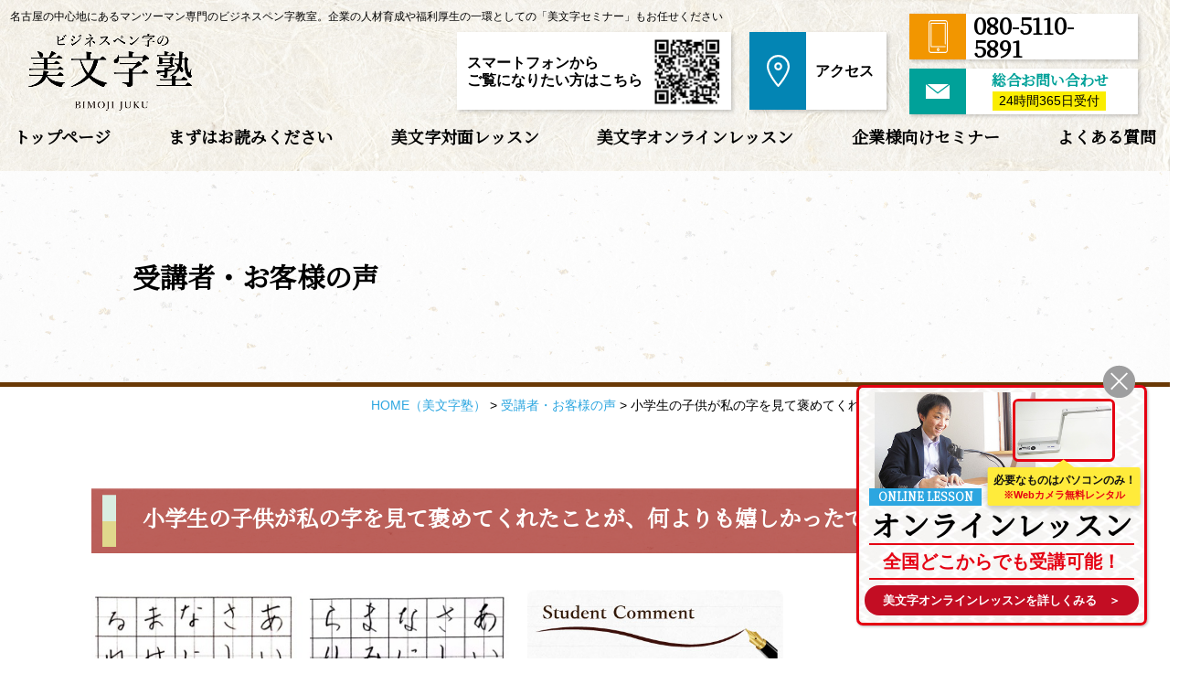

--- FILE ---
content_type: text/html; charset=UTF-8
request_url: https://www.bimojijuku.com/voice/2460/
body_size: 13871
content:
<!DOCTYPE html>
<html lang="ja">

<head>
	<meta charset="UTF-8">
	<meta content="IE=edge" http-equiv="X-UA-Compatible">

	<meta name="viewport" content="width=device-width,user-scalable=yes,initial-scale=1,maximum-scale=3" />
	<title itemprop="name">小学生の子供が私の字を見て褒めてくれたことが、何よりも嬉しかったです！｜美文字オンラインレッスン｜ビジネスペン字教室なら美文字塾</title>

	<meta name="description" content="小学生の子供が私の字を見て褒めてくれたことが、何よりも嬉しかったです！のページです。3426【オンラインレッスン】東京都在住の男性経営者3426 はじめて字を習うということもあり、実際に字を書くところ...">
	<meta name="keywords" content="ペン字,文字,漢字,ひらがな,カタカナ,教室,レッスン,習い事,対面,オンライン,大人,ビジネスマン,練習,お手本">
	<!-- skype電話番号自動変換対策 -->
	<meta name="SKYPE_TOOLBAR" content="SKYPE_TOOLBAR_PARSER_COMPATIBLE">
	<!-- 番号自動変換対策 -->
	<meta name="format-detection" content="telephone=no">

	<link rel="pingback" href="https://www.bimojijuku.com/wp/xmlrpc.php">
	<link rel="alternate" type="application/rss+xml" title="名古屋のマンツーマン専門ビジネスペン字教室なら美文字塾｜オンラインレッスン・企業様向けセミナーも RSS Feed.92" href="https://www.bimojijuku.com/feed/rss/">
	<link rel="alternate" type="application/atom+xml" title="Atom 0.3" href="https://www.bimojijuku.com/feed/atom/">
	<!-- Google tag (gtag.js) -->
<script async src="https://www.googletagmanager.com/gtag/js?id=G-D145Z67JM9"></script>
<script>
  window.dataLayer = window.dataLayer || [];
  function gtag(){dataLayer.push(arguments);}
  gtag('js', new Date());

  gtag('config', 'G-D145Z67JM9');
</script>
<meta name="msvalidate.01" content="96E2E83CDA43169B3D2866C4E90EA7A5" />
	
	<link rel='dns-prefetch' href='//ajax.googleapis.com' />
<link rel='dns-prefetch' href='//apis.google.com' />
<link rel='dns-prefetch' href='//fonts.googleapis.com' />
<link rel='dns-prefetch' href='//netdna.bootstrapcdn.com' />
<link rel='dns-prefetch' href='//s.w.org' />
		<script type="text/javascript">
			window._wpemojiSettings = {"baseUrl":"https:\/\/s.w.org\/images\/core\/emoji\/12.0.0-1\/72x72\/","ext":".png","svgUrl":"https:\/\/s.w.org\/images\/core\/emoji\/12.0.0-1\/svg\/","svgExt":".svg","source":{"concatemoji":"https:\/\/www.bimojijuku.com\/wp\/wp-includes\/js\/wp-emoji-release.min.js?ver=5.2.2"}};
			!function(a,b,c){function d(a,b){var c=String.fromCharCode;l.clearRect(0,0,k.width,k.height),l.fillText(c.apply(this,a),0,0);var d=k.toDataURL();l.clearRect(0,0,k.width,k.height),l.fillText(c.apply(this,b),0,0);var e=k.toDataURL();return d===e}function e(a){var b;if(!l||!l.fillText)return!1;switch(l.textBaseline="top",l.font="600 32px Arial",a){case"flag":return!(b=d([55356,56826,55356,56819],[55356,56826,8203,55356,56819]))&&(b=d([55356,57332,56128,56423,56128,56418,56128,56421,56128,56430,56128,56423,56128,56447],[55356,57332,8203,56128,56423,8203,56128,56418,8203,56128,56421,8203,56128,56430,8203,56128,56423,8203,56128,56447]),!b);case"emoji":return b=d([55357,56424,55356,57342,8205,55358,56605,8205,55357,56424,55356,57340],[55357,56424,55356,57342,8203,55358,56605,8203,55357,56424,55356,57340]),!b}return!1}function f(a){var c=b.createElement("script");c.src=a,c.defer=c.type="text/javascript",b.getElementsByTagName("head")[0].appendChild(c)}var g,h,i,j,k=b.createElement("canvas"),l=k.getContext&&k.getContext("2d");for(j=Array("flag","emoji"),c.supports={everything:!0,everythingExceptFlag:!0},i=0;i<j.length;i++)c.supports[j[i]]=e(j[i]),c.supports.everything=c.supports.everything&&c.supports[j[i]],"flag"!==j[i]&&(c.supports.everythingExceptFlag=c.supports.everythingExceptFlag&&c.supports[j[i]]);c.supports.everythingExceptFlag=c.supports.everythingExceptFlag&&!c.supports.flag,c.DOMReady=!1,c.readyCallback=function(){c.DOMReady=!0},c.supports.everything||(h=function(){c.readyCallback()},b.addEventListener?(b.addEventListener("DOMContentLoaded",h,!1),a.addEventListener("load",h,!1)):(a.attachEvent("onload",h),b.attachEvent("onreadystatechange",function(){"complete"===b.readyState&&c.readyCallback()})),g=c.source||{},g.concatemoji?f(g.concatemoji):g.wpemoji&&g.twemoji&&(f(g.twemoji),f(g.wpemoji)))}(window,document,window._wpemojiSettings);
		</script>
		<style type="text/css">
img.wp-smiley,
img.emoji {
	display: inline !important;
	border: none !important;
	box-shadow: none !important;
	height: 1em !important;
	width: 1em !important;
	margin: 0 .07em !important;
	vertical-align: -0.1em !important;
	background: none !important;
	padding: 0 !important;
}
</style>
	<link rel='stylesheet' id='wp-block-library-css'  href='https://www.bimojijuku.com/wp/wp-includes/css/dist/block-library/style.min.css?ver=5.2.2' type='text/css' media='all' />
<link rel='stylesheet' id='wp-pagenavi-css'  href='https://www.bimojijuku.com/wp/wp-content/plugins/wp-pagenavi/pagenavi-css.css?ver=2.70' type='text/css' media='all' />
<link rel='stylesheet' id='style-css'  href='https://www.bimojijuku.com/wp/wp-content/themes/rcnt/style.css' type='text/css' media='all' />
<link rel='stylesheet' id='mediaqueries-css'  href='https://www.bimojijuku.com/wp/wp-content/themes/rcnt/css/style-mediaqueries.css' type='text/css' media='all' />
<link rel='stylesheet' id='Noto_Serif-css'  href='//fonts.googleapis.com/css?family=Noto+Serif+JP&#038;display=swap' type='text/css' media='all' />
<link rel='stylesheet' id='fontawesome-css'  href='//netdna.bootstrapcdn.com/font-awesome/4.7.0/css/font-awesome.min.css?ver=4.7.0' type='text/css' media='all' />
<link rel='stylesheet' id='fancybox-css'  href='https://www.bimojijuku.com/wp/wp-content/plugins/easy-fancybox/css/jquery.fancybox.min.css?ver=1.3.24' type='text/css' media='screen' />
<link rel='stylesheet' id='cf7cf-style-css'  href='https://www.bimojijuku.com/wp/wp-content/plugins/cf7-conditional-fields/style.css?ver=2.4.11' type='text/css' media='all' />
<link rel='https://api.w.org/' href='https://www.bimojijuku.com/wp-json/' />
<link rel="EditURI" type="application/rsd+xml" title="RSD" href="https://www.bimojijuku.com/wp/xmlrpc.php?rsd" />
<link rel="wlwmanifest" type="application/wlwmanifest+xml" href="https://www.bimojijuku.com/wp/wp-includes/wlwmanifest.xml" /> 
<link rel='prev' title='家族や社員から「なんか字がうまくなってない？」と言われ始めました' href='https://www.bimojijuku.com/voice/2456/' />
<link rel='next' title='今まで書いていた字を見ると、本当に恥ずかしい･･･' href='https://www.bimojijuku.com/voice/2464/' />
<meta name="generator" content="WordPress 5.2.2" />
<link rel="canonical" href="https://www.bimojijuku.com/voice/2460/" />
<link rel='shortlink' href='https://www.bimojijuku.com/?p=2460' />
<link rel="alternate" type="application/json+oembed" href="https://www.bimojijuku.com/wp-json/oembed/1.0/embed?url=https%3A%2F%2Fwww.bimojijuku.com%2Fvoice%2F2460%2F" />
<link rel="alternate" type="text/xml+oembed" href="https://www.bimojijuku.com/wp-json/oembed/1.0/embed?url=https%3A%2F%2Fwww.bimojijuku.com%2Fvoice%2F2460%2F&#038;format=xml" />
<link rel="icon" href="https://www.bimojijuku.com/wp/wp-content/uploads/2019/10/cropped-favicon-32x32.png" sizes="32x32" />
<link rel="icon" href="https://www.bimojijuku.com/wp/wp-content/uploads/2019/10/cropped-favicon-192x192.png" sizes="192x192" />
<link rel="apple-touch-icon-precomposed" href="https://www.bimojijuku.com/wp/wp-content/uploads/2019/10/cropped-favicon-180x180.png" />
<meta name="msapplication-TileImage" content="https://www.bimojijuku.com/wp/wp-content/uploads/2019/10/cropped-favicon-270x270.png" />

	
	<!-- OGP設定 -->
<meta property="og:title" content="小学生の子供が私の字を見て褒めてくれたことが、何よりも嬉しかったです！" />
<meta property="og:image" content="https://www.bimojijuku.com/wp/wp-content/themes/rcnt/images/ogp_img.jpg" />
<meta property="og:description" content="" />
<meta property="fb:app_id" content="290071644680558" />
<meta property="og:type" content="article">
<meta property="og:url" content="https://www.bimojijuku.com/voice/2460/" />
<meta property="og:site_name" content="小学生の子供が私の字を見て褒めてくれたことが、何よりも嬉しかったです！｜美文字オンラインレッスン｜ビジネスペン字教室なら美文字塾" />
	<script type="application/ld+json">
		{
			"@context": "https://schema.org",
			"@type": "Organization",
			"logo": "https://www.bimojijuku.com/wp/wp-content/uploads/2018/11/logo.png",
			"name": "美文字塾",
			"description": "小学生の子供が私の字を見て褒めてくれたことが、何よりも嬉しかったです！のページです。3426【オンラインレッスン】東京都在住の男性経営者3426 はじめて字を習うということもあり、実際に字を書くところ...",
			"founder": "谷口　栄豊",
			"foundingDate": "",
			"address": "〒460-0003 愛知県名古屋市中区錦2-5-31長者町相互ビル411",
			"telephone": "080-5110-5891",
			"faxNumber": "052-241-1811",
			"email": "info@bimojijuku.com",
			"url": "https://www.bimojijuku.com"

		}
	</script>

</head>

<body id="top" class="voice-template-default single single-voice postid-2460 wp-custom-logo">

	<div id="fb-root"></div>
<script async defer crossorigin="anonymous" src="https://connect.facebook.net/ja_JP/sdk.js#xfbml=1&version=v10.0" nonce="cdRu9njC"></script>
	<header class="bg-washi01 hdr hdrUnder" role="banner">

		
		<div class="tab_und hdr_slidemenu">
		    <div class="navslide_washiBg">
		        <h1><a href="https://www.bimojijuku.com" class="lnk_color_inherit tab_und_ib">名古屋のマンツーマン専門ビジネスペン字教室｜セミナー・研修も開催中</a></h1>
                <div class="hdr_slidemenu_logo u-flex u-flex-jcsb u-flex-aic">
                    <div class="hdr_logoImg">
                        <a href="https://www.bimojijuku.com/" class="custom-logo-link" rel="home"><img width="482" height="224" src="https://www.bimojijuku.com/wp/wp-content/uploads/2018/11/logo.png" class="custom-logo" alt="名古屋のマンツーマン専門ビジネスペン字教室なら美文字塾｜オンラインレッスン・企業様向けセミナーも" srcset="https://www.bimojijuku.com/wp/wp-content/uploads/2018/11/logo.png 482w, https://www.bimojijuku.com/wp/wp-content/uploads/2018/11/logo-350x163.png 350w" sizes="(max-width: 482px) 100vw, 482px" /></a>                    </div>
                    <div class="center">
                        <span class="menu_bar close">
                            <img src="https://www.bimojijuku.com/wp/wp-content/themes/rcnt/images/navslide_close.png" alt="close">
                        </span>
                    </div>
                </div>
                <p class="navslide_title">美文字塾への総合的なお問い合わせ</p>
                <div class="navslide_contactWrap u-flex u-flex-jcsb">
                    <a href="https://www.bimojijuku.com/?anchor-id=#ftr_access" class="navslide_contactBox access">
                        <span class="navslide_contactIcon"><img src="https://www.bimojijuku.com/wp/wp-content/themes/rcnt/images/hdr_access.svg" alt="アクセス"></span>
                        <span class="navslide_contactTxt center">アクセスは<br>こちら</span>
                    </a>
                    <a href="tel:08051105891" class="navslide_contactBox tel">
                        <span class="navslide_contactIcon"><img src="https://www.bimojijuku.com/wp/wp-content/themes/rcnt/images/hdr_phone.svg" alt="お電話はこちら"></span>
                        <span class="navslide_contactTxt center"><span class="bold">お電話はこちら</span><br><span class="navslide_telnum ff-mincho">080-5110-5891</span><br>平日 10:00~19:00</span>
                    </a>
                    <a href="https://www.bimojijuku.com/contact//" class="navslide_contactBox mail">
                        <span class="navslide_contactIcon"><img src="https://www.bimojijuku.com/wp/wp-content/themes/rcnt/images/hdr_mail.svg" alt="メールフォーム"></span>
                        <span class="navslide_contactTxt center"><span class="navslide_maillabel">24時間・365日受付</span><br><span class="ff-mincho bold">総合お問い合わせ<br>メールフォーム</span></span>
                    </a>
                </div>
                <p class="navslide_title">レッスン・セミナーの体験・お申込み</p>
                <div class="navslide_kindsWrap u-flex u-flex-jcsb">
                    <a href="https://1lejend.com/stepmail/kd.php?no=abGrwys" target="_blank" class="navslide_kindsBox taimen">
                        <span class="navslide_kindsIcon"><img src="https://www.bimojijuku.com/wp/wp-content/themes/rcnt/images/navslide_taimen_icon.png" alt="対面レッスン"></span>
                        <span class="navslide_kindsTxt center">対面レッスン</span>
                    </a>
                    <a href="https://1lejend.com/stepmail/kd.php?no=abGsXzog" target="_blank" class="navslide_kindsBox online">
                        <span class="navslide_kindsIcon"><img src="https://www.bimojijuku.com/wp/wp-content/themes/rcnt/images/navslide_online_icon.png" alt="オンラインレッスン"></span>
                        <span class="navslide_kindsTxt center">オンラインレッスン</span>
                    </a>
                    <a href="https://1lejend.com/stepmail/kd.php?no=JqOxfdEvm" target="_blank" class="navslide_kindsBox seminar">
                        <span class="navslide_kindsIcon"><img src="https://www.bimojijuku.com/wp/wp-content/themes/rcnt/images/navslide_seminar_icon.png" alt="セミナー・研修"></span>
                        <span class="navslide_kindsTxt center">セミナー・研修</span>
                    </a>
                </div>
		    </div>
            <div class="navslide_btnWrap u-flex u-flex-jcsb">
                <a href="https://www.bimojijuku.com/read/" class="navslide_btn"><img src="https://www.bimojijuku.com/wp/wp-content/themes/rcnt/images/navslide_read.png" alt="まずはこちらをお読みください"></a>
                <a href="https://www.bimojijuku.com/profile/" class="navslide_btn"><img src="https://www.bimojijuku.com/wp/wp-content/themes/rcnt/images/navslide_profile.png" alt="講師プロフィール"></a>
            </div>
            <div class="navslide_bnrWrap u-flex u-flex-jcsb">
                <a href="https://www.bimojijuku.com/lesson/"><img src="https://www.bimojijuku.com/wp/wp-content/themes/rcnt/images/navslide_taimen.png" alt="美文字対面レッスン"></a>
                <a href="https://www.bimojijuku.com/online/"><img src="https://www.bimojijuku.com/wp/wp-content/themes/rcnt/images/navslide_online.png" alt="美文字オンラインレッスン"></a>
            </div>
            <div class="navslide_btnWrap navslide_btnTxt u-flex u-flex-jcsb">
                <a href="https://www.bimojijuku.com/?anchor-id=#section_voice" class="navslide_btn u-flex u-flex-jcc"><span class="navslide_student">生徒さんのご感想・<br>ビフォーアフター　＞</span></a>
                <a href="https://www.bimojijuku.com/gallery" class="navslide_btn u-flex u-flex-jcc"><span class="navslide_gallery">美文字ギャラリー　＞</span></a>
            </div>
            <div class="navslide_bnrseminar">
                <a href="https://www.bimojijuku.com/seminar-training/"><img src="https://www.bimojijuku.com/wp/wp-content/themes/rcnt/images/hum_seminer_bnr.png" alt="セミナー・研修依頼"></a>
            </div>
			
<!--
			<ul class="contact_area u-flex ls-none">
                <li class="center contact_area_tel sp">
                    <a href="tel:08051105891">電話する<br>080-5110-5891</a></li>
                <li class="center contact_area_web">
                    <a href="https://www.bimojijuku.com/contact/">お問い合わせ<br class="sp">フォーム</a></li>
            </ul>
-->
			<ul class="hdr_slidemenu_nav">
				<li><a href="https://www.bimojijuku.com/news//">お知らせ</a></li>
				<li><a href="https://www.bimojijuku.com/faq//">よくある質問</a></li>
				<li><a href="https://www.bimojijuku.com/contact//">総合お問い合わせ</a></li>
				<li><a href="https://www.bimojijuku.com/privacy/">プライバシーポリシー</a></li>
				<li><a href="https://www.bimojijuku.com/_sitemap/">サイトマップ</a></li>
			</ul>

		</div>

		<!-- h1差し替え-->
		<h1>
			<a href="https://www.bimojijuku.com" class="lnk_color_inherit pc">名古屋の中心地にあるマンツーマン専門のビジネスペン字教室。企業の人材育成や福利厚生の一環としての「美文字セミナー」もお任せください</a>
			<a href="https://www.bimojijuku.com" class="lnk_color_inherit tab_und_ib">名古屋のマンツーマン専門ビジネスペン字教室｜セミナー・研修も開催中</a>
		</h1>

		<!-- ロゴ & メニューボタン -->
		<div class="headerLogo u-flex u-flex-jcsb u-flex-aic">
			<div class="hdr_logoImg">
				<a href="https://www.bimojijuku.com/" class="custom-logo-link" rel="home"><img width="482" height="224" src="https://www.bimojijuku.com/wp/wp-content/uploads/2018/11/logo.png" class="custom-logo" alt="名古屋のマンツーマン専門ビジネスペン字教室なら美文字塾｜オンラインレッスン・企業様向けセミナーも" srcset="https://www.bimojijuku.com/wp/wp-content/uploads/2018/11/logo.png 482w, https://www.bimojijuku.com/wp/wp-content/uploads/2018/11/logo-350x163.png 350w" sizes="(max-width: 482px) 100vw, 482px" /></a>			</div>
			<div class="center tab_und">
				<span class="menu_bar">
					<img src="https://www.bimojijuku.com/wp/wp-content/themes/rcnt/images/navslide_menu.png" alt="menu">
				</span>
			</div>
		</div>

		<!-- ナビ -->
		
<nav class="hdrNav pc">
	<div class="widthBase">
		<ul class="u-flex u-flex-jcsb center ff-mincho">
							
				<li>
					<a href="https://www.bimojijuku.com" title="トップページ" target="_self">トップページ</a>
				</li>
							
				<li>
					<a href="https://www.bimojijuku.com/read/" title="まずはお読みください" target="_self">まずはお読みください</a>
				</li>
							
				<li>
					<a href="https://www.bimojijuku.com/lesson/" title="美文字対面レッスン" target="_self">美文字対面レッスン</a>
				</li>
							
				<li>
					<a href="https://www.bimojijuku.com/online/" title="美文字オンラインレッスン" target="_self">美文字オンラインレッスン</a>
				</li>
							
				<li>
					<a href="https://www.bimojijuku.com/seminar-training/" title="企業様向けセミナー" target="_self">企業様向けセミナー</a>
				</li>
							
				<li>
					<a href="https://www.bimojijuku.com/faq/" title="よくある質問" target="_self">よくある質問</a>
				</li>
					</ul>
	</div>
</nav>
		<!-- ヘッダーコンタクト -->
		<div class="hdrContact u-flex pc">
			<div class="hdrContact_box qr u-flex u-flex-jcc u-flex-aic">
				<p class="hdrContact_access bold">スマートフォンから<br>ご覧になりたい方はこちら</p>
				<span class="hdr_qrimg"><img src="https://www.bimojijuku.com/wp/wp-content/themes/rcnt/images/hdr_qrcode.png" alt="QRコード"></span>
			</div>
			<a href="https://www.bimojijuku.com/?anchor-id=#ftr_access" class="hdrContact_box tel access u-flex u-flex-fdrr u-flex-aic">
				<p class="hdrContact_access bold">アクセス<span class="access_text_span">はこちら</span></p>
			</a>
		</div>
		<div class="hdrContact pc hdr_telmail">
			<div class="hdrContact_box tel u-flex u-flex-fdrr u-flex-aic">
				<p class="hdrContact_num ff-mincho bold">080-5110-5891</p>
				<p class="hdrContact_tel-supplement access_text_span"><span class="bold">お電話でのお問い合わせはこちら</span><br>受付/平日・土　9：00～19：00</p>
			</div>
			<a href="https://www.bimojijuku.com/contact/" class="hdrContact_box mail u-flex u-flex-fdrr u-flex-aic">
				<p class="hdrContact_form ff-mincho fc-mintblue bold">総合お問い合わせ<span class="mailform_text_span">メールフォームはこちら</span></p>
				<p class="hdrContact_mail-supplement">24時間<br>365日受付</p>
			</a>
		</div>

		<div class="tab_und">
			<ul class="contact_area u-flex ls-none">
				<li class="center contact_area_tel sp">
					<a href="tel:08051105891">電話する<br>080-5110-5891</a></li>
				<li class="center contact_area_web">
					<a href="https://www.bimojijuku.com/contact/">お問い合わせ<br class="sp">フォーム</a></li>
			</ul>
		</div>

	</header>

	
	<div class="cnt">

<main class="mct mct-voice" role="main">


	<header class="pageHeader">
	    <div class="widthBase">
	        <h2 class="entry-title">受講者・お客様の声</h2>
	    </div>
	</header>
	
	<div class="widthBase">	<div class="breadcrumb" itemprop="breadcrumb">
		<!-- Breadcrumb NavXT 6.3.0 -->
<span property="itemListElement" typeof="ListItem"><a property="item" typeof="WebPage" title="HOME（美文字塾）" href="https://www.bimojijuku.com" class="home"><span property="name">HOME<span class="pc">（美文字塾）</span>
</span></a><meta property="position" content="1"></span> &gt; <span property="itemListElement" typeof="ListItem"><a property="item" typeof="WebPage" title="受講者・お客様の声へ移動" href="https://www.bimojijuku.com/voice/" class="post post-voice-archive"><span property="name">受講者・お客様の声</span></a><meta property="position" content="2"></span> &gt; <span property="itemListElement" typeof="ListItem"><span property="name">小学生の子供が私の字を見て褒めてくれたことが、何よりも嬉しかったです！</span><meta property="position" content="3"></span>	</div>
	
	<div class="both"></div></div>

	<div id="post-2460" class="post">
    <div class="widthBase">
        <h3 class="entry-title">小学生の子供が私の字を見て褒めてくれたことが、何よりも嬉しかったです！</h3>
        <div class="section">

                            <div class="voice_sgl_img-comment_wrap u-flex u-flex-jcc">                
                                            <div class="voice_sgl_img"><img src="https://www.bimojijuku.com/wp/wp-content/uploads/2018/07/HP4.jpg" alt=""></div>
                                                                <div class="voice_sgl_comment">
                            <img src="https://www.bimojijuku.com/wp/wp-content/themes/rcnt/images/mct_student_comment.jpg" alt="student comment" class="student_comment">
                                                            <p class="voice_sgl_user">東京都在住の男性　経営者</p>
                                                        <p> はじめて字を習うということもあり、実際に字を書くところをカメラを通して見て頂くことに恥ずかしいような思いを持ちましたが、すぐにそのような思いは消えました。</p>
<p><strong>字を見せることで、谷口先生に非常に丁寧にポイントを簡潔かつ分かりやすく説明してもらえるからです。</strong></p>
<p>当たり前に行なっていた「字を書く」ということが、知識として身につけることができるのは、改めて大切だと感じています。</p>
<p>&nbsp;</p>
<p>この歳になって字を習う というのが恥ずかしく、<strong>実は家族には内緒でレッスンを受講していました･･･</strong></p>
<p>
</p>
<p><span style="color: #ff0000;"><strong><br />
字を習い始めて数ヵ月後に、小学生の子供が私の字を見て褒めてくれたことが、何よりも嬉しかったです！</strong></span></p>
<p>
子供でも字がきれいか汚いか、というのは分かるのですね（笑）<br />
ありがとうございました。</p>
                        </div>
                                    </div>
                            <h4 class="mt50">Before/After・レッスン画像</h4>
                <div class="voice_sgl_gallery_wrap u-flex u-flex-fww">
                                            <div class="voice_sgl_gallery_box">
                            <div class="u-imgFrame">
                                <a href="https://www.bimojijuku.com/wp/wp-content/uploads/2018/07/HP2.jpg"><img src="https://www.bimojijuku.com/wp/wp-content/uploads/2018/07/HP2.jpg" alt=""></a>
                            </div>
                            <p class="voice_sgl_gallery_caption"></p>                    
                        </div>
                                            <div class="voice_sgl_gallery_box">
                            <div class="u-imgFrame">
                                <a href="https://www.bimojijuku.com/wp/wp-content/uploads/2018/07/HP1.jpg"><img src="https://www.bimojijuku.com/wp/wp-content/uploads/2018/07/HP1.jpg" alt=""></a>
                            </div>
                            <p class="voice_sgl_gallery_caption"></p>                    
                        </div>
                                            <div class="voice_sgl_gallery_box">
                            <div class="u-imgFrame">
                                <a href="https://www.bimojijuku.com/wp/wp-content/uploads/2018/07/HP3.jpg"><img src="https://www.bimojijuku.com/wp/wp-content/uploads/2018/07/HP3.jpg" alt=""></a>
                            </div>
                            <p class="voice_sgl_gallery_caption"></p>                    
                        </div>
                                            <div class="voice_sgl_gallery_box">
                            <div class="u-imgFrame--Vertical">
                                <a href="https://www.bimojijuku.com/wp/wp-content/uploads/2018/07/2-11.jpg"><img src="https://www.bimojijuku.com/wp/wp-content/uploads/2018/07/2-11.jpg" alt=""></a>
                            </div>
                            <p class="voice_sgl_gallery_caption"></p>                    
                        </div>
                                            <div class="voice_sgl_gallery_box">
                            <div class="u-imgFrame">
                                <a href="https://www.bimojijuku.com/wp/wp-content/uploads/2018/07/3-7.jpg"><img src="https://www.bimojijuku.com/wp/wp-content/uploads/2018/07/3-7.jpg" alt=""></a>
                            </div>
                            <p class="voice_sgl_gallery_caption"></p>                    
                        </div>
                                            <div class="voice_sgl_gallery_box">
                            <div class="u-imgFrame">
                                <a href="https://www.bimojijuku.com/wp/wp-content/uploads/2018/07/4-15.jpg"><img src="https://www.bimojijuku.com/wp/wp-content/uploads/2018/07/4-15.jpg" alt=""></a>
                            </div>
                            <p class="voice_sgl_gallery_caption"></p>                    
                        </div>
                                            <div class="voice_sgl_gallery_box">
                            <div class="u-imgFrame--Vertical">
                                <a href="https://www.bimojijuku.com/wp/wp-content/uploads/2018/07/7-17.jpg"><img src="https://www.bimojijuku.com/wp/wp-content/uploads/2018/07/7-17.jpg" alt=""></a>
                            </div>
                            <p class="voice_sgl_gallery_caption"></p>                    
                        </div>
                                            <div class="voice_sgl_gallery_box">
                            <div class="u-imgFrame">
                                <a href="https://www.bimojijuku.com/wp/wp-content/uploads/2018/07/5-18.jpg"><img src="https://www.bimojijuku.com/wp/wp-content/uploads/2018/07/5-18.jpg" alt=""></a>
                            </div>
                            <p class="voice_sgl_gallery_caption"></p>                    
                        </div>
                                            <div class="voice_sgl_gallery_box">
                            <div class="u-imgFrame--Vertical">
                                <a href="https://www.bimojijuku.com/wp/wp-content/uploads/2018/07/6-18.jpg"><img src="https://www.bimojijuku.com/wp/wp-content/uploads/2018/07/6-18.jpg" alt=""></a>
                            </div>
                            <p class="voice_sgl_gallery_caption"></p>                    
                        </div>
                                            <div class="voice_sgl_gallery_box">
                            <div class="u-imgFrame">
                                <a href="https://www.bimojijuku.com/wp/wp-content/uploads/2018/07/12-12.jpg"><img src="https://www.bimojijuku.com/wp/wp-content/uploads/2018/07/12-12.jpg" alt=""></a>
                            </div>
                            <p class="voice_sgl_gallery_caption"></p>                    
                        </div>
                                            <div class="voice_sgl_gallery_box">
                            <div class="u-imgFrame--Vertical">
                                <a href="https://www.bimojijuku.com/wp/wp-content/uploads/2018/07/16-7.jpg"><img src="https://www.bimojijuku.com/wp/wp-content/uploads/2018/07/16-7.jpg" alt=""></a>
                            </div>
                            <p class="voice_sgl_gallery_caption"></p>                    
                        </div>
                                            <div class="voice_sgl_gallery_box">
                            <div class="u-imgFrame--Vertical">
                                <a href="https://www.bimojijuku.com/wp/wp-content/uploads/2018/07/17-10.jpg"><img src="https://www.bimojijuku.com/wp/wp-content/uploads/2018/07/17-10.jpg" alt=""></a>
                            </div>
                            <p class="voice_sgl_gallery_caption"></p>                    
                        </div>
                                            <div class="voice_sgl_gallery_box">
                            <div class="u-imgFrame--Vertical">
                                <a href="https://www.bimojijuku.com/wp/wp-content/uploads/2018/07/13-11.jpg"><img src="https://www.bimojijuku.com/wp/wp-content/uploads/2018/07/13-11.jpg" alt=""></a>
                            </div>
                            <p class="voice_sgl_gallery_caption"></p>                    
                        </div>
                                            <div class="voice_sgl_gallery_box">
                            <div class="u-imgFrame--Vertical">
                                <a href="https://www.bimojijuku.com/wp/wp-content/uploads/2018/07/14-7.jpg"><img src="https://www.bimojijuku.com/wp/wp-content/uploads/2018/07/14-7.jpg" alt=""></a>
                            </div>
                            <p class="voice_sgl_gallery_caption"></p>                    
                        </div>
                                            <div class="voice_sgl_gallery_box">
                            <div class="u-imgFrame--Vertical">
                                <a href="https://www.bimojijuku.com/wp/wp-content/uploads/2018/07/18-6.jpg"><img src="https://www.bimojijuku.com/wp/wp-content/uploads/2018/07/18-6.jpg" alt=""></a>
                            </div>
                            <p class="voice_sgl_gallery_caption"></p>                    
                        </div>
                                            <div class="voice_sgl_gallery_box">
                            <div class="u-imgFrame">
                                <a href="https://www.bimojijuku.com/wp/wp-content/uploads/2018/07/15-13.jpg"><img src="https://www.bimojijuku.com/wp/wp-content/uploads/2018/07/15-13.jpg" alt=""></a>
                            </div>
                            <p class="voice_sgl_gallery_caption"></p>                    
                        </div>
                                            <div class="voice_sgl_gallery_box">
                            <div class="u-imgFrame">
                                <a href="https://www.bimojijuku.com/wp/wp-content/uploads/2018/07/1-15.jpg"><img src="https://www.bimojijuku.com/wp/wp-content/uploads/2018/07/1-15.jpg" alt=""></a>
                            </div>
                            <p class="voice_sgl_gallery_caption"></p>                    
                        </div>
                                            <div class="voice_sgl_gallery_box">
                            <div class="u-imgFrame">
                                <a href="https://www.bimojijuku.com/wp/wp-content/uploads/2018/07/HP4.jpg"><img src="https://www.bimojijuku.com/wp/wp-content/uploads/2018/07/HP4.jpg" alt=""></a>
                            </div>
                            <p class="voice_sgl_gallery_caption"></p>                    
                        </div>
                                    </div>
            
            <div class="both50"></div>
        </div>
    </div>
</div>
	<div class="widthBase">
		
			
<div class="single_cat_link mb30">
			<a href="https://www.bimojijuku.com/voice/" class="lnk_no_txt_dec">受講者・お客様の声ページへ</a>
	</div>

<ul class="single_post_link clearfix mb30">
	<li class="grid_6 single_post_link_prev"><a href="https://www.bimojijuku.com/voice/2456/" rel="prev"><span class="prev_message">前の記事へ</span><br><span class="prev_post_title tab_over">家族や社員から「なんか字がうまくなってない？」と言われ始めました</span></a></li>	<li class="grid_6 single_post_link_next fr"><a href="https://www.bimojijuku.com/voice/2467/" rel="next"><span class="next_message">次の記事へ</span><br><span class="next_post_title tab_over">私の字を見た母親が「あんた、どうしたの!?」と、目を丸くして驚いていました（笑）</span></a></li></ul>
			</div>

					<div class="section_conversion">
                                <div class="widthBase">
                	<div class="conversion_seminar_wrap">
                		<p class="conversion_seminar_txt center ff-mincho">セミナーの依頼・お問い合わせは、<br>電話もしくはメールにてお気軽にご連絡ください。</p>
                		<div class="u-flex u-flex-fww u-flex-jcsb">
                			<div class="conversion_seminar_img"><a href="tel:08051105891"><img src="https://www.bimojijuku.com/wp/wp-content/themes/rcnt/images/contact_seminarTel.jpg" alt=""></a></div>
                			<div class="conversion_seminar_img"><a href="https://www.bimojijuku.com/contact/"><img src="https://www.bimojijuku.com/wp/wp-content/themes/rcnt/images/contact_seminarMail.jpg" alt=""></a></div>
                		</div>
                	</div>
                </div>
                <p class="conversion_title ff-mincho">お問い合わせ・無料体験<strong class="fw-inherit">レッスン</strong>のお申込みはこちら</p>	
                <div class="conversion_btn_wrap">
                    <div class="conversion_btn u-flex u-flex-jcc">
                       
                       
                        <div class="conversion_tel"><a href="https://1lejend.com/stepmail/kd.php?no=abGrwys" target="_blank">
                            <span class="conversion_btn_img"><img src="https://www.bimojijuku.com/wp/wp-content/themes/rcnt/images/mct_conversion-img01.jpg" alt=""></span>
                            <span class="conversion_btn_text">
                              <span class="text04_conversion bold ff-mincho">対面レッスンに申し込む</span>
                            </span>
                        </a></div>
                        
                        
                        <div class="conversion_apply"><a href="https://1lejend.com/stepmail/kd.php?no=abGsXzog" target="_blank">
                            <span class="conversion_btn_img"><img src="https://www.bimojijuku.com/wp/wp-content/themes/rcnt/images/mct_conversion-img02.jpg" alt=""></span>
                            <span class="conversion_btn_text">
                                <span class="text04_conversion bold ff-mincho">オンラインレッスンに申し込む</span>
                            </span>
                        </a></div>
                        
                        
                        <div class="conversion_mail"><a href="https://1lejend.com/stepmail/kd.php?no=JqOxfdEvm" target="_blank">
                            <span class="conversion_btn_img"><img src="https://www.bimojijuku.com/wp/wp-content/themes/rcnt/images/mct_conversion-img03.jpg" alt=""></span>
                            <span class="conversion_btn_text">
                                <span class="text04_conversion bold ff-mincho">セミナーを依頼する</span>
                            </span>
                        </a></div>
                    </div>
                </div>
                
                <!-- ▼ sns -->
                <div class="mt40 center">
                <ul class="pc snsBlock">
    <!-- Facebook -->
    <li class="facebook" style="vertical-align: middle; height: 20px">
        <div class="fb-like" data-href="https://www.bimojijuku.com/voice/2460/" data-width="" data-layout="button_count" data-action="like" data-size="small" data-share="true"></div>
    </li>

    <!-- Twitter -->
    <li class="twitter" style="vertical-align: middle; height: 20px">
        <a href="https://twitter.com/share?ref_src=twsrc%5Etfw" class="twitter-share-button" data-lang="ja" data-show-count="false">Tweet</a>
        <script async src="https://platform.twitter.com/widgets.js" charset="utf-8"></script>
    </li>

    <!-- はてブ -->
    <li class="hatena" style="vertical-align: middle; height: 20px">
        <a href="https://b.hatena.ne.jp/entry/" class="hatena-bookmark-button" data-hatena-bookmark-layout="basic-label" data-hatena-bookmark-lang="ja" title="このエントリーをはてなブックマークに追加"><img src="https://b.st-hatena.com/images/v4/public/entry-button/button-only@2x.png" alt="このエントリーをはてなブックマークに追加" width="20" height="20" style="border: none;" /></a><script type="text/javascript" src="https://b.st-hatena.com/js/bookmark_button.js" charset="utf-8" async="async"></script>
    </li>

    <!-- LINE -->
    <li class="line" style="vertical-align: middle; height: 20px">
        <div class="line-it-button" data-lang="ja" data-type="share-a" data-ver="3" data-url="https://www.bimojijuku.com/voice/2460/" data-color="default" data-size="small" data-count="false" style="display: none;"></div>
        <script src="https://www.line-website.com/social-plugins/js/thirdparty/loader.min.js" async="async" defer="defer"></script>
    </li>

    <!-- RSS -->
    <li class="rss" title="当ウェブサイトではRSS配信を行っています。" class="sns_rss" style="vertical-align: middle; height: 20px"><i class="fa fa-lg fa-rss-square" ></i></li>
</ul>
<div class="both05"></div>

                </div>

                <div class="tab_und">
                    <div class="medium-12 columns">
                    <div class="sns">
    <ul class="clearfix small-block-grid-3 large-block-grid-6">

        <!-- Twitter -->
        <li class="twitter">
            <a href="//twitter.com/intent/tweet?url=https://www.bimojijuku.com/voice/2460/&text=__str_title&tw_p=tweetbutton" target="_blank" id="twitterLink"><i class="fa fa-twitter"></i>&nbsp;Twitter&nbsp;</a>
        </li>
        
        <!-- Facebook -->
        <li class="facebook">
            <a href="//www.facebook.com/sharer.php?src=bm&u=https://www.bimojijuku.com/voice/2460/" onclick="javascript:window.open(this.href, '', 'menubar=no,toolbar=no,resizable=yes,scrollbars=yes,height=300,width=600');return false;"><i class="fa fa-facebook"></i>&nbsp;Facebook&nbsp;</a>
        </li>
        
        <!-- はてブ -->
        <li class="hatebu">
            <a href="//b.hatena.ne.jp/add?mode=confirm&url=https://www.bimojijuku.com/voice/2460/" onclick="javascript:window.open(this.href, '', 'menubar=no,toolbar=no,resizable=yes,scrollbars=yes,height=400,width=510');return false;" ><i class="fa fa-hatena"></i>&nbsp;はてブ&nbsp;</a>
        </li>
        
        <!--LINE-->
        <li class="line">
            <a href="//line.me/R/msg/text/?https://www.bimojijuku.com/voice/2460/" target="_blank">LINE</a>
        </li>
    </ul>
</div>
<script>
    (function(){
        'use strict';

        // titleタグの文字列を、twitterボタンのリンクに入れる
        window.addEventListener('load', function(){
            let title = document.title;
            let twitterLink = document.getElementById('twitterLink');
            if( twitterLink ){
                let hrefStr = twitterLink.href.replace('__str_title', title);
                twitterLink.href = hrefStr;
            }
        });
    })();
</script>                    </div>
                </div>
                <!-- ▲ sns -->

                <form method="get" action="https://www.bimojijuku.com" class="searchBlock" role="search">
                    <input type="text" placeholder="サイト内検索" name="s" id="sInput">
                    <input type="submit" onClick="void(this.form.submit());return false" id="sSubmit" class="submit" value="検索" />

                    <!-- サイト内検索 虫眼鏡マークでない場合は削除　削除する場合はcssの対象箇所も削除！ -->
                    <label class="fr l_submit" for="sSubmit"><i class="fa fa-search fa-2x"></i></label>
                    <!-- サイト内検索 虫眼鏡マークでない場合は削除 -->
                </form>
            </div>


	<!--/#mct-->
</main>

</div>
<div id="ftr_access"></div>
<footer class="ftr bg-washi01" role="contentinfo">	
	<div class="widthBase">		
		<div class="ftr_border">
			<div class="ftr_logo bg-washi01"><a href="https://www.bimojijuku.com/" class="custom-logo-link" rel="home"><img width="482" height="224" src="https://www.bimojijuku.com/wp/wp-content/uploads/2018/11/logo.png" class="custom-logo" alt="名古屋のマンツーマン専門ビジネスペン字教室なら美文字塾｜オンラインレッスン・企業様向けセミナーも" srcset="https://www.bimojijuku.com/wp/wp-content/uploads/2018/11/logo.png 482w, https://www.bimojijuku.com/wp/wp-content/uploads/2018/11/logo-350x163.png 350w" sizes="(max-width: 482px) 100vw, 482px" /></a></div>
			<p class="ftr_address center">〒460-0003 愛知県名古屋市中区錦2-5-31 <br class="sp">長者町相互ビル411　
			TEL：<a href="tel:08051105891" class="lnk_color_inherit">080-5110-5891</a>
			MAIL：<a href="mailto:info@bimojijuku.com" class="fc-lnk-blue">info@bimojijuku.com</a>
			</p>
			<div class="ftr_mapflex u-flex u-flex-fww u-flex-jcc">
			    <div class="footer_map">
                    <iframe src="https://www.google.com/maps/embed?pb=!1m18!1m12!1m3!1d3261.3949015818853!2d136.89864031524488!3d35.1717087803163!2m3!1f0!2f0!3f0!3m2!1i1024!2i768!4f13.1!3m3!1m2!1s0x600376d57b26ec7b%3A0xbc0ad5e7718c64fa!2z44CSNDYwLTAwMDMg5oSb55-l55yM5ZCN5Y-k5bGL5biC5Lit5Yy66Yym77yS5LiB55uu77yV4oiS77yT77yRIOmVt-iAheeUuuebuOS6kuODk-ODqw!5e0!3m2!1sja!2sjp!4v1558600892782!5m2!1sja!2sjp" width="100%" height="295" frameborder="0" style="border:0" allowfullscreen></iframe>
                 </div>
                 <div class="ftr_mapflex_txt">
                    <ul class="ftr_accessTxt">
						<li>丸の内駅⑤番出口より<span class="access_orange">徒歩約3分</span></li>
                        <li>伏見駅①番出口より<span class="access_orange">徒歩約5分</span></li>
                        <li>伏見地下街E出口より<span class="access_orange">徒歩約3分</span></li>
                        <li>栄駅、久屋大通駅より<span class="access_orange">徒歩約8分</span></li>
                    </ul>
                    <p class="center mt10">※周辺にコインパーキングはたくさんございます</p>
                 </div>
			</div>
			<div class="ftr_accessway_wrap">
			    <div class="ftr_accessway_cnt">
			        <div class="ftr_accessway_img"><img src="https://www.bimojijuku.com/wp/wp-content/themes/rcnt/images/ftr_accessway04.jpg"></div>
			        <div class="ftr_accessway_txt center mt05_sp">丸の内駅⑤番出口すぐの<br class="tab_over">桜通長者町交差点にある<br>こちらの大きな看板が目印。<br>やよい軒や三菱UFJ銀行ATMも<br class="pc">あります。</div>
			    </div>
			    <div class="ftr_accessway_cnt">
			        <div class="ftr_accessway_img"><img src="https://www.bimojijuku.com/wp/wp-content/themes/rcnt/images/ftr_accessway01.png"></div>
			        <div class="ftr_accessway_txt center mt05_sp">1階に理髪店と調剤薬局のある<br>長者町相互ビルの4階です。</div>
			    </div>
			    <div class="ftr_accessway_cnt">
			        <div class="ftr_accessway_img"><img src="https://www.bimojijuku.com/wp/wp-content/themes/rcnt/images/ftr_accessway02.png"></div>
			        <div class="ftr_accessway_txt center mt05_sp">喫茶店の看板や理髪店の<br>サインポールが目印です。</div>
			    </div>
			    <div class="ftr_accessway_cnt">
			        <div class="ftr_accessway_img"><img src="https://www.bimojijuku.com/wp/wp-content/themes/rcnt/images/ftr_accessway03.png"></div>
			        <div class="ftr_accessway_txt center">エレベーターで4階へどうぞ。<br>お手洗いは各フロアの<br class="tab_over">通路奥にございます。<br>広くてとても綺麗ですよ！</div>
			    </div>
			</div>
			<div class="ftr_banner u-flex u-flex-jcsb">
				<a href="https://1lejend.com/stepmail/kd.php?no=EvbjeDpwIRnM" target="_blank"><img src="https://www.bimojijuku.com/wp/wp-content/themes/rcnt/images/ftr_banner01.png" alt="無料、美文字動画セミナー『目指せ！美文字への道』開講中！"></a>
				<a href="https://1lejend.com/stepmail/kd.php?no=ylTeawsq" target="_blank"><img src="https://www.bimojijuku.com/wp/wp-content/themes/rcnt/images/ftr_banner02.png" alt="10本分の無料動画URLがすぐに届きます！ご登録はこちらからどうぞ"></a>
			</div>
        
        <div class="practice_download_wrapper">
            <a href="https://www.bimojijuku.com/wp/wp-content/themes/rcnt/pdf/practice_sheet.pdf" class="bownload_btn" target="_blank">
               <div class="download_box_brown ff-mincho">
                   <div class="download_box_yellow">
                        <p class="download_title">練習用紙が必要な方は、<br class="sp">ご自由にダウンロードして下さい。</p>
                        <p class="download_txt">（罫線付きの用紙をPDF形式でダウンロードできます。）</p>
                   </div>
                   <figure class="practice_paper_img">
                       <img src="https://www.bimojijuku.com/wp/wp-content/themes/rcnt/images/download_img_paper.png" alt="練習用紙"></figure>
               </div>
            </a>
            </div>
			
			<dl class="ftr_nav">
				<dt><strong class="fw-inherit">美文字</strong>塾について</dt>
				<dd>
					<ul>
						<li><a href="https://www.bimojijuku.com">トップページ</a></li>
						<li><a href="https://www.bimojijuku.com/read/">まずはお読みください</a></li>
						<li><a href="https://www.bimojijuku.com/profile/">講師プロフィール</a></li>
						<li><a href="https://www.bimojijuku.com/lesson/">美文字対面<strong class="fw-inherit">レッスン</strong></a></li>
						<li><a href="https://www.bimojijuku.com/online/"><strong class="fw-inherit">美文字オンライン</strong><strong class="fw-inherit">レッスン</strong></a></li>
						<li><a href="https://www.bimojijuku.com/voice/">生徒さんのご感想＆ビフォーアフター</a></li>
						<li><a href="https://www.bimojijuku.com/seminar-training/">企業様向けセミナー</a></li>
						<li><a href="https://www.bimojijuku.com/faq/">よくある質問</a></li>
					</ul>
				</dd>
			</dl>
			<dl class="ftr_nav">
				<dt>その他</dt>
				<dd>
					<ul>
						<li><a href="https://www.bimojijuku.com/contact/">総合お問い合わせ</a></li>
						<li><a href="https://www.bimojijuku.com/privacy/">プライバシーポリシー</a></li>
						<li><a href="https://www.bimojijuku.com/_sitemap/">サイトマップ</a></li>
					</ul>
				</dd>
			</dl>
			<div class="ftr_business_area u-flex ">
				<dl class="ftr_service">
					<dt>事業内容</dt>
					<dd>
						<ul>
							<li>ペン字、書道、習字、硬筆、小筆などの教室（講座）　</li>
							<li>ペン字、書道、習字、硬筆、小筆などの通信（<strong class="fw-inherit">オンライン</strong>）<strong class="fw-inherit">レッスン</strong></li>
							<li>各種研修、セミナー、講座の開催</li>
							<li>硬筆・毛筆書写検定</li>
							<li>指導者育成</li>
						</ul>
					</dd>
				</dl>
<!--
				<dl class="ftr_area">
					<dt>営業エリア</dt>
					<dd><strong class="fw-inherit">美文字</strong>対面<strong class="fw-inherit">レッスン</strong>は愛知県名古屋市の新堺駅から徒歩3分！</dd>
				</dl>
-->
			</div>
		</div>

	
	<p class="copy"><small>&copy; <span itemref="copyrightYear">2019</span> <a href="https://www.bimojijuku.com/" itemref="copyrightHolder" class="lnk_color_inherit">名古屋のマンツーマン専門ビジネスペン字教室なら美文字塾</a>
			<br><span class="rcnt">This Website is created by <a href="http://www.rcnt.jp/" target="_blank" class="lnk_color_inherit">株式会社リコネクト</a></span>
		</small></p>
	
</footer>

<!--<p class="pagetop"><img src="https://www.bimojijuku.com/wp/wp-content/themes/rcnt/images/pagetop.png" class="pc"><span class="tab_und pagetop_tab"><i class="fa fa-angle-up" aria-hidden="true"></i></span></p>-->
<p class="pagetop"><img src="https://www.bimojijuku.com/wp/wp-content/themes/rcnt/images/pagetop.png"></p>
<div class="hdrMain_online-lesson floating_banner center bg-hishigata">
	<a href="https://www.bimojijuku.com/online/" class="online-lesson-title_en hide_anchor ff-mincho bold">ONLINE LESSON</a>
	<a href="https://www.bimojijuku.com/online/" class="online-lesson-title_ja hide_anchor ff-mincho bold"><strong class="fw-inherit">オンライン</strong><strong class="fw-inherit">レッスン</strong></a>
	<a href="https://www.bimojijuku.com/online/" class="online-lesson-caution hide_anchor bold tab_over">全国どこからでも受講可能！</a>
	<a href="https://www.bimojijuku.com/online/" class="online-lesson-btn bold"><strong class="fw-inherit">美文字</strong><strong class="fw-inherit">オンライン</strong><strong class="fw-inherit">レッスン</strong>を詳しくみる　＞</a>
	<a href="https://www.bimojijuku.com/online/" class="online-lesson-web-cam">
		<div class="online-lesson-web-cam__txt__img"><img src="https://www.bimojijuku.com/wp/wp-content/themes/rcnt/images/img_web-cam.jpg" alt=""></div>
		<p class="online-lesson-web-cam__txt">必要なものはパソコンのみ！<br><span class="fz-sm">※Webカメラ無料レンタル</span></p>
	</a>
	<img src="https://www.bimojijuku.com/wp/wp-content/themes/rcnt/images/mct_online-lesson-img.jpg" alt="" class="online-lesson-img tab_over">
	<div class="closeBtn"><img src="https://www.bimojijuku.com/wp/wp-content/themes/rcnt/images/mct_close.png" alt="閉じる"></div>
</div>

<script type='text/javascript' src='//ajax.googleapis.com/ajax/libs/jquery/1.7.1/jquery.min.js?ver=1.7.1'></script>
<script type='text/javascript' src='https://www.bimojijuku.com/wp/wp-content/themes/rcnt/js/html5shiv.js'></script>
<script type='text/javascript' src='https://www.bimojijuku.com/wp/wp-content/themes/rcnt/js/smoothscroll.js'></script>
<script type='text/javascript' src='https://www.bimojijuku.com/wp/wp-content/themes/rcnt/js/common.js'></script>
<script type='text/javascript' src='https://www.bimojijuku.com/wp/wp-content/themes/rcnt/js/anchor.js'></script>
<script type='text/javascript' src='https://www.bimojijuku.com/wp/wp-content/themes/rcnt/js/pagetop.js'></script>
<script type='text/javascript' src='https://www.bimojijuku.com/wp/wp-content/themes/rcnt/js/pcview.js'></script>
<script type='text/javascript' src='https://www.bimojijuku.com/wp/wp-content/themes/rcnt/js/accordion.js'></script>
<script type='text/javascript' src='https://www.bimojijuku.com/wp/wp-content/themes/rcnt/js/hidden-view.js'></script>
<script type='text/javascript' src='https://www.bimojijuku.com/wp/wp-content/themes/rcnt/js/swipe.js'></script>
<script type='text/javascript' src='https://www.bimojijuku.com/wp/wp-content/themes/rcnt/js/header-menu.js'></script>
<script type='text/javascript' src='https://www.bimojijuku.com/wp/wp-content/themes/rcnt/js/header-menu-bar.js'></script>
<script type='text/javascript' src='https://www.bimojijuku.com/wp/wp-content/themes/rcnt/js/hasgallery.js'></script>
<script type='text/javascript' src='//apis.google.com/js/plusone.js'></script>
<script type='text/javascript' src='https://www.bimojijuku.com/wp/wp-content/plugins/easy-fancybox/js/jquery.fancybox.min.js?ver=1.3.24'></script>
<script type='text/javascript'>
var fb_timeout, fb_opts={'overlayShow':true,'hideOnOverlayClick':true,'showCloseButton':true,'margin':20,'centerOnScroll':false,'enableEscapeButton':true,'autoScale':true };
if(typeof easy_fancybox_handler==='undefined'){
var easy_fancybox_handler=function(){
jQuery('.nofancybox,a.wp-block-file__button,a.pin-it-button,a[href*="pinterest.com/pin/create"],a[href*="facebook.com/share"],a[href*="twitter.com/share"]').addClass('nolightbox');
/* IMG */
var fb_IMG_select='a[href*=".jpg"]:not(.nolightbox,li.nolightbox>a),area[href*=".jpg"]:not(.nolightbox),a[href*=".jpeg"]:not(.nolightbox,li.nolightbox>a),area[href*=".jpeg"]:not(.nolightbox),a[href*=".png"]:not(.nolightbox,li.nolightbox>a),area[href*=".png"]:not(.nolightbox),a[href*=".webp"]:not(.nolightbox,li.nolightbox>a),area[href*=".webp"]:not(.nolightbox)';
jQuery(fb_IMG_select).addClass('fancybox image').attr('rel','gallery');
jQuery('a.fancybox,area.fancybox,li.fancybox a').each(function(){jQuery(this).fancybox(jQuery.extend({},fb_opts,{'transitionIn':'elastic','easingIn':'easeOutBack','transitionOut':'elastic','easingOut':'easeInBack','opacity':false,'hideOnContentClick':false,'titleShow':true,'titlePosition':'over','titleFromAlt':true,'showNavArrows':true,'enableKeyboardNav':true,'cyclic':false}))});
/* YouTube */
jQuery('a[href*="youtu.be/"],area[href*="youtu.be/"],a[href*="youtube.com/"],area[href*="youtube.com/"]').filter(function(){return this.href.match(/\/(?:youtu\.be|watch\?|embed\/)/);}).not('.nolightbox,li.nolightbox>a').addClass('fancybox-youtube');
jQuery('a.fancybox-youtube,area.fancybox-youtube,li.fancybox-youtube a').each(function(){jQuery(this).fancybox(jQuery.extend({},fb_opts,{'type':'iframe','width':790,'height':510,'keepRatio':1,'titleShow':false,'titlePosition':'float','titleFromAlt':true,'onStart':function(a,i,o){var splitOn=a[i].href.indexOf("?");var urlParms=(splitOn>-1)?a[i].href.substring(splitOn):"";o.allowfullscreen=(urlParms.indexOf("fs=0")>-1)?false:true;o.href=a[i].href.replace(/https?:\/\/(?:www\.)?youtu(?:\.be\/([^\?]+)\??|be\.com\/watch\?(.*(?=v=))v=([^&]+))(.*)/gi,"https://www.youtube.com/embed/$1$3?$2$4&autoplay=1");}}))});
/* Vimeo */
jQuery('a[href*="vimeo.com/"],area[href*="vimeo.com/"]').filter(function(){return this.href.match(/\/(?:[0-9]+|video\/)/);}).not('.nolightbox,li.nolightbox>a').addClass('fancybox-vimeo');
jQuery('a.fancybox-vimeo,area.fancybox-vimeo,li.fancybox-vimeo a').each(function(){jQuery(this).fancybox(jQuery.extend({},fb_opts,{'type':'iframe','width':500,'height':281,'keepRatio':1,'titleShow':false,'titlePosition':'float','titleFromAlt':true,'onStart':function(a,i,o){var splitOn=a[i].href.indexOf("?");var urlParms=(splitOn>-1)?a[i].href.substring(splitOn):"";o.allowfullscreen=(urlParms.indexOf("fullscreen=0")>-1)?false:true;o.href=a[i].href.replace(/https?:\/\/(?:www\.)?vimeo\.com\/([0-9]+)\??(.*)/gi,"https://player.vimeo.com/video/$1?$2&autoplay=1");}}))});};
jQuery('a.fancybox-close').on('click',function(e){e.preventDefault();jQuery.fancybox.close()});
};
var easy_fancybox_auto=function(){setTimeout(function(){jQuery('#fancybox-auto').trigger('click')},1000);};
jQuery(easy_fancybox_handler);jQuery(document).on('post-load',easy_fancybox_handler);
jQuery(easy_fancybox_auto);
</script>
<script type='text/javascript' src='https://www.bimojijuku.com/wp/wp-content/plugins/easy-fancybox/js/jquery.easing.min.js?ver=1.4.1'></script>
<script type='text/javascript' src='https://www.bimojijuku.com/wp/wp-content/plugins/easy-fancybox/js/jquery.mousewheel.min.js?ver=3.1.13'></script>
<script type='text/javascript' src='https://www.bimojijuku.com/wp/wp-includes/js/wp-embed.min.js?ver=5.2.2'></script>


<!-- フローティングバナーを閉じる -->
<script>
jQuery(function($) {
    $('.closeBtn').click(function(){
        $(this).parent().fadeOut();
        document.cookie = 'floating_banner_close;path=/';
    });
    
    if (document.cookie.indexOf('floating_banner_close') === -1) {
        $('.floating_banner').show();
    }
    
    $(window).resize(function(){
        if (document.cookie.indexOf('floating_banner_close') === -1) {
            $('.floating_banner').show();
        }
    });
});
</script>
<!-- フローティングバナーを閉じる -->

<!-- User Heat Tag -->
<script type="text/javascript">
(function(add, cla){window['UserHeatTag']=cla;window[cla]=window[cla]||function(){(window[cla].q=window[cla].q||[]).push(arguments)},window[cla].l=1*new Date();var ul=document.createElement('script');var tag = document.getElementsByTagName('script')[0];ul.async=1;ul.src=add;tag.parentNode.insertBefore(ul,tag);})('//uh.nakanohito.jp/uhj2/uh.js', '_uhtracker');_uhtracker({id:'uhjcqTCDch'});
</script>
<!-- End User Heat Tag --></body>
</html>


--- FILE ---
content_type: text/css
request_url: https://www.bimojijuku.com/wp/wp-content/themes/rcnt/css/style-base.css
body_size: 14607
content:
article,aside,canvas,details,figcaption,figure,footer,header,hgroup,main,menu,nav,section,summary{display:block}html{height:100%}body,input,textarea,td,th{background-color:#fff;color:#000;font-family:"游ゴシック","Yu Gothic",YuGothic,"ヒラギノ角ゴ ProN W3","Hiragino Kaku Gothic ProN","ヒラギノ角ゴ Pro W3","Hiragino Kaku Gothic Pro","メイリオ",Meiryo,"ＭＳ Ｐゴシック","MS PGothic","ＭＳ ゴシック","MS Gothic",sans-serif}body{-webkit-text-size-adjust:100%;-ms-text-size-adjust:100%;-moz-text-size-adjust:100%;overflow:hidden;text-size-adjust:100%}body>img[id^=Vesicomyid]{display:none}a,a:hover,a img,a:hover img{-webkit-transition:all .2s ease 0s;transition:all .2s ease 0s}a.op:not(.lnk_no_opacity):hover img,a:not(.lnk_no_opacity):hover img,#sSubmit:hover{filter:alpha(opacity=80);opacity:.8}a{color:#2ca6e0;text-decoration:none}a:link{color:#2ca6e0}a:visited{color:#2ca6e0}a:hover{color:#2ca6e0;text-decoration:underline;filter:alpha(opacity=80);opacity:.8}a.lnk_no_txt_dec:hover,.single_post_link a{text-decoration:none}a.lnk_no_opacity:hover{filter:alpha(opacity=100);opacity:1}a.lnk_color_inherit,.lnk_color_inherit a{color:inherit}a:active{color:#4da6ff;text-decoration:none}a:focus{outline:none}img{-webkit-backface-visibility:hidden;max-width:100%;height:auto;backface-visibility:hidden}a[href^="tel:"]{pointer-events:none}_::-webkit-full-page-media,_:future,:root .snsBlock li:nth-of-type(6){position:relative;top:9px}em{font-style:normal;font-weight:bold}strong{font-style:normal;font-weight:bold}.bg-washi01{background:url(../images/mct_bg-washi01.jpg) center top/100%}.bg-washi02{background:url(../images/mct_bg-washi02.jpg) center top/100%}.bg-washi04{background:url(../images/mct_bg-washi04.jpg) center center/cover}.bg-washi05{background:url(../images/mct_bg-washi05.jpg) center bottom/100%}.bg-hishigata{background:url(../images/mct_bg-hishigata.jpg)}.bg-note{background:url(../images/mct_bg-note.jpg)}.bg-blue-pattern{background:url(../images/mct_bg-blue-pattern.jpg)}.img-center{display:block;margin:0 auto}a.hide_anchor{color:inherit;text-decoration:none;opacity:1}a.hide_anchor:hover img{opacity:1}.mCSB_draggerContainer{width:8px}.mCSB_dragger_bar{background-color:#946134 !important}.mCSB_dragger{background-color:#946134}.mCSB_draggerRail{background-color:gray}.section_topics{margin:1em 0;padding:1em}.topics_container{margin:0 -0.5em}.topics_item{padding:0 .5em}.topics_content_date{color:#666;font-size:.8em}.topics_content_title{margin:.5em 0;font-size:1.2em}.hdr{position:relative;padding:5px 5px 10px}.hdr h1{padding:.5em;font-size:12px;font-weight:400;line-height:1.2}.hdr h1 a{color:#000;text-decoration:none}.hdr_logoImg{width:240px;margin:10px 0 10px 40px}.hdrNav{margin-top:-10px}.hdrNav li{font-size:18px;font-weight:bold;line-height:1.2}.hdrNav a{-ms-align-items:center;-webkit-box-align:center;-ms-flex-align:center;display:-moz-flex;display:-ms-flex;display:-o-flex;display:-webkit-box;display:-ms-flexbox;display:flex;position:relative;align-items:center;height:45px;padding-bottom:10px;color:#000;text-decoration:none;opacity:1}.hdrNav a::after{-webkit-transform:translateX(-50%);-webkit-transition:.7s;display:block;position:absolute;bottom:0;left:50%;width:204px;height:3px;transform:translateX(-50%);background:url(../images/hdr_nav-bg.png) center center/contain no-repeat;content:"";opacity:0;transition:.7s}.hdrNav a:hover::after{-webkit-transition:.4s;opacity:1;transition:.4s}.hdrContact{position:absolute;top:40px;right:560px}.hdrContact.hdr_telmail{top:15px;right:35px}.hdrContact_box{-webkit-box-shadow:2px 2px 4px rgba(0,0,0,.2);display:block;position:relative;width:495px;height:56px;background:#fff;box-shadow:2px 2px 4px rgba(0,0,0,.2)}.hdrContact_box.access{width:210px;height:85px}.hdrContact_box.mail{margin-top:10px}a.hdrContact_box{text-decoration:none}.hdrContact_box::after{display:block;position:absolute;top:0;left:0;width:58px;height:100%;content:""}.hdrContact_box.tel::after{background:#f29600 url(../images/hdr_phone.svg) center center/21px no-repeat}.hdrContact_box.mail::after{background:#00a199 url(../images/hdr_mail.svg) center center/26px no-repeat}.hdrContact_box.access::after{background:#0385b4 url(../images/hdr_access.svg) center center/25px no-repeat;background:#0385b4 url(../images/hdr_access.svg) center center/25px no-repeat}.hdrContact_num{margin-right:10px;font-size:30px}.hdrContact_tel-supplement{margin-right:10px;font-size:14px;line-height:1.3}.hdrContact_form{margin-right:12px;font-size:1.08em}.hdrContact_mail-supplement{margin-right:15px;padding:3px 5px;background:#faed00;color:#000;font-size:13px;line-height:1.1}.hdrMain{background-repeat:no-repeat;background-size:auto}.hdrMain::after{display:block;z-index:-1;position:absolute;top:0;left:0;width:100%;height:100%;background:url(../images/mct_bg-washi02.jpg) center top/100%;content:"";opacity:.5}.first-main-copy{padding:20px 20px 25px;border-bottom:2px solid #886138}.second-main-copy{margin-top:3px;padding:25px 10px;border-top:2px solid #886138}.intro_content .sp{display:none}.intro_content img{margin-inline:auto;display:block;width:1230px;height:auto}.hdrContact_access{margin-right:12px;color:#000;line-height:1.2}.hdrContact_box.qr{width:300px;height:85px;margin-right:20px}.hdr_qrimg{width:74px}.hdrMain_online-lesson{-webkit-box-shadow:1px 1px 3px rgba(0,0,0,.3);-webkit-transform:translateX(-50%);position:absolute;right:1.5625em;bottom:5%;width:810px;padding:15px 0 90px 300px;transform:translateX(-50%);border:5px solid #e50012;border-radius:7px;box-shadow:1px 1px 3px rgba(0,0,0,.3)}.hdrMain_online-lesson a{display:block;white-space:nowrap}a.online-lesson-title_en{display:inline-block;padding:6px 15px 5px;background:#2ca6e0;color:#fff;font-size:14px;line-height:1}a.online-lesson-title_ja{position:relative;font-size:41px}a.online-lesson-title_ja img{-webkit-transform:translateX(4.6em);position:absolute;top:.2em;left:48%;width:30px;transform:translateX(4.6em)}a.online-lesson-caution{display:inline-block;padding:7px 30px;border-top:2px solid #e50012;border-bottom:2px solid #e50012;color:#e50012;font-size:25px}a.online-lesson-description{margin-top:15px;font-size:13px}a.online-lesson-btn{display:inline-block;margin-top:20px;padding:12px 30px 10px;border-radius:17px;background:#c30d23;color:#fff;line-height:1;text-decoration:none}a.online-lesson-float{display:block;position:absolute;top:22px;left:230px;width:165px;height:165px;padding-top:65px;border-radius:50%;background:#faed00 url(../images/mct_icon-pc.png) center 20px/48px no-repeat;color:#6a3906;font-size:16.5px;line-height:1.5}.online-lesson-img{z-index:-1;position:absolute;top:0;left:0;width:38%}.online-lesson-camera{z-index:-1;position:absolute;bottom:0;left:0;width:100%}.online-lesson-web-cam{z-index:1;position:absolute;top:.8em;right:2em;width:7em}.online-lesson-web-cam__txt{-webkit-transform:translateX(-50%);-webkit-box-shadow:0 .3em .5em rgba(0,0,0,.2);z-index:1;position:absolute;bottom:-4em;left:50%;padding:.5em .4em .4em .5em;transform:translateX(-50%);border-radius:.2em;background:#ffeb3b;box-shadow:0 .3em .5em rgba(0,0,0,.2);color:#111;font-size:.75em;font-weight:bold;line-height:1.4}.online-lesson-web-cam__txt::before{-webkit-transform:translate(-50%, -100%);z-index:1;position:absolute;top:1px;left:50%;transform:translate(-50%, -100%);border-width:0 .5em .4em .5em;border-color:transparent transparent #ffeb3b transparent;font-size:2em;content:""}.online-lesson-web-cam__txt .fz-sm{color:#e50012;font-size:.9em}.online-lesson-web-cam img{border:3px solid #e50012;border-radius:.4em}.hdrMain_cbc-youtube{-webkit-transform:translateX(50%);position:absolute;right:27%;bottom:5%;width:810px;transform:translateX(50%);border-radius:6px;background:#fff}.hdrMain_cbc-youtube a{-webkit-box-shadow:1px 1px 3px rgba(0,0,0,.3);display:block;padding:.5em 5px;border:solid 5px #f29c02;border-radius:6px;background-color:#fff;box-shadow:1px 1px 3px rgba(0,0,0,.3);color:#000}.hdrMain_cbc-youtube a:hover{text-decoration:none}.hdrMain_cbc-date{margin-right:.5em;padding:.2em .7em;background-color:#88bd00;color:#fff;font-size:20px}.hdrMain_cbc-chabto{font-size:20px}.hdrMain_cbc-red{color:#e00012;font-size:28px}.hdrMain_cbc-txt{display:block;margin-top:.5em;font-size:28px}.hdrMain_cbc-txt_small{display:block;margin-top:.2em;font-size:24px;font-weight:500}.hdrMain_cbc-imgWrap{margin-top:.8em;margin-bottom:4em}.hdrMain_cbc-img{margin:0 .5%}.hdrMain_cbc-kochira{display:block;position:absolute;right:0;bottom:0;width:810px;padding:.2em;border-radius:6px;background-color:#ff9c02;color:#fff;font-size:28px}.hdrMain_cbc-channel_wrap{padding:3.5em 5.5% 3.5em;background:url(../images/mct_bg-washi05.jpg) center bottom/cover;text-align:center}.hdrMain_cbc-channel_area{width:1650px;max-width:100%;margin-right:auto;margin-left:auto}a.hdrMain_bnr_online{display:block;width:49.8%}a.hdrMain_bnr_tv{display:block;width:49.8%}a.hdrMain_cbc-channel{display:block;width:100%;margin-top:2em}.home-tvprogram{width:49.8%;padding:1em 1.5em 1em;border:5.6px solid #f29c02;border-radius:6px;background-color:#fff}.home-tvprogram__tiltle{margin-top:.25em;font-size:1.25em;font-weight:bold;text-align:center}.home-tvprogram__tiltle .-bigger{font-size:1.6em}.fc-aquablue{color:#007cba}.home-tvprogram__fukidashi{max-width:324px;margin:0 auto}.home-tvprogram__txtBox{width:60%}.home-tvprogram__txt.-bigger{margin-bottom:.1em;font-size:1.875em;font-weight:bold;line-height:1.4}.home-tvprogram__txt{font-size:1.062em}.home-tvprogram__btnWrap{margin-top:.8em}.youtube_orange_inner{padding-top:3.125em;padding-bottom:3.375em}.home-tvprogram__btn{-webkit-transition:all .5s;display:block;width:22%;margin:0 .8%;padding:.95em .25em;border-radius:4px;transition:all .5s}.home-tvprogram__cnts{width:48%}a.home-tvprogram__btn{color:inherit}a.home-tvprogram__btn:hover{-webkit-box-shadow:0 0 0 #fff;-webkit-transform:translateY(5px);transform:translateY(5px);box-shadow:0 0 0 #fff;text-decoration:none;opacity:1}.-green.home-tvprogram__btn{-webkit-box-shadow:0 5px 0 #428b65;background-color:#e6ffe3;box-shadow:0 5px 0 #428b65}.-yellow.home-tvprogram__btn{-webkit-box-shadow:0 5px 0 #c79100;background-color:#fff395;box-shadow:0 5px 0 #c79100}.-blue.home-tvprogram__btn{-webkit-box-shadow:0 5px 0 #036eb2;background-color:#e3efff;box-shadow:0 5px 0 #036eb2}.-pink.home-tvprogram__btn{-webkit-box-shadow:0 5px 0 #e66d80;background-color:#ffe3f2;box-shadow:0 5px 0 #e66d80}.home-tvprogram__btn-title{margin-bottom:.5em;font-size:.9375em;font-weight:bold;text-align:center}.home-tvprogram__btn-imgs{margin:0 1em}.home-tvprogram__btn-img{width:49%}.hdrMain_youtube-channel{display:block;width:1664px;max-width:100%;height:26.5vw;margin-top:2em;margin-right:auto;margin-left:auto;background:url(../images/bg-youtube-pc.png) center top/contain no-repeat}.hdrMain_youtube-txt-area{display:block;position:relative;margin-top:2.6vw;margin-left:40%;color:#fff;font-size:2.4vw;font-weight:bold}.hdrMain_youtube-txt01{position:absolute;left:0}.hdrMain_youtube-txt02{position:absolute;left:27.5%}.hdrMain_youtube-txt03{position:absolute;left:75%}.youtube_orange{border:5px solid #f29c02;border-radius:6px;background-color:#fff}.youtube_orange_title{padding:.8125em .5em 1em .5em;background-color:#f29c02}.youtube_orange_title__img{width:43.53125em}.youtube_orange_title__txt{margin-top:.5em;margin-left:1.5em;font-size:1.25em;font-weight:bold}.floating_banner{display:none;position:absolute}.closeBtn{-webkit-transition:.2s;position:absolute;top:-1.5625em;right:.625em;cursor:pointer;transition:.2s}.closeBtn:hover{opacity:.8}.floating_banner.scroll{position:fixed;bottom:100px}.hdrMain_online-lesson.floating_banner{-webkit-transform:translateX(0);z-index:100002;width:auto;padding:6.875em .375em .5em;transform:translateX(0);border:.1875em solid #e50012}.online-lesson-title_in{display:block;font-size:.8em}.floating_banner a.online-lesson-title_en{display:block;width:10.25em;margin-right:auto;margin-left:.4166666667em;font-size:0.75em;text-align:center}.floating_banner a.online-lesson-title_en{padding:.3125em 0;line-height:1}.floating_banner a.online-lesson-title_ja{margin-left:0;font-size:2em;line-height:1.3}.floating_banner a.online-lesson-caution{margin-left:0;padding:.15em .75em;font-size:1.25em}.floating_banner a.online-lesson-description{margin-top:15px}.floating_banner a.online-lesson-btn{display:block;margin-top:.4615384615em;padding:.7692307692em 1.5384615385em .7692307692em;font-size:0.8125em}.floating_banner a.online-lesson-float{top:.6666666667em;right:1.5em;left:inherit;width:10em;height:10em;padding-top:4.1666666667em;background:#faed00 url(../images/mct_icon-pc.png) center 1.6666666667em/2.9166666667em no-repeat;font-size:0.75em}.floating_banner .online-lesson-img{top:.3125em;left:1.0625em;width:11em}.hdrNav.scroll{z-index:100000;position:fixed;top:0;left:0;width:100%;margin-top:0;padding-top:5px;background:url(../images/mct_bg-washi01.jpg) center top/100%}.hdrNav.scroll li{font-size:16px}.hdrNav.scroll a{height:40px}.hdrNav.scroll a::after{bottom:6px}.hdrNav [aria-current] a{pointer-events:none}.hdrNav [aria-current] a::after{opacity:1}.hdrUnder{background:url(../images/mct_bg-washi01.jpg) center top/100%}.hdrNav>.widthBase{width:100%;max-width:1300px}.searchBlock{zoom:1;width:500px;max-width:90%;margin:20px auto 0;overflow:hidden;border:solid 1px #babbbb}.searchBlock.not-found{margin-left:0}#sInput{-webkit-transition:all .4s ease 0s;width:85%;height:35px;padding:0 10px;float:left;transition:all .4s ease 0s}#sSubmit{width:15%;height:35px;float:right;cursor:pointer}#sSubmit{display:none}.l_submit{margin-right:2%;cursor:pointer}#sInput:focus{-webkit-transition:all .4s ease 0s;transition:all .4s ease 0s}#sInput:focus::-webkit-input-placeholder{-webkit-transition:all .4s ease 0s;color:transparent;transition:all .4s ease 0s}#sInput:focus:-moz-placeholder{-moz-transition:all .4s ease 0s;color:transparent;transition:all .4s ease 0s}#sInput:focus::-moz-placeholder{-moz-transition:all .4s ease 0s;color:transparent;transition:all .4s ease 0s}.ftr{margin-top:40px;padding-top:75px}.ftr_logo{-webkit-transform:translateY(-37%);width:314px;margin:0 auto;padding:0 40px;transform:translateY(-37%)}.ftr_logo a{display:block}.ftr_border{position:relative;padding:0 25px 30px;background-image:url(../images/ftr_border-x.png),url(../images/ftr_border-x.png);background-position:center top,30% bottom;background-repeat:repeat-x,repeat-x}.ftr_border::before,.ftr_border::after{display:block;position:absolute;top:2px;width:6px;height:calc(100% - 4px);background-image:url(../images/ftr_border-y.png);background-repeat:repeat-y;content:""}.ftr_border::before{left:-2px;background-position:center top}.ftr_border::after{right:-2px;background-position:center bottom}.ftr_banner{width:965px;margin:40px auto 0}.ftr_banner a{width:454px}.ftr_nav{margin-top:50px}.ftr_nav+.ftr_nav{margin-top:20px}.ftr_nav dt{margin-bottom:8px;padding:5px 0 5px 45px;background:url(../images/mct_icon-pen-green.png) left center/39px no-repeat;font-size:18px;font-weight:bold}.ftr_nav dd{padding-left:40px}.ftr_nav ul{-o-flex-wrap:wrap;-ms-flex-wrap:wrap;display:-moz-flex;display:-ms-flex;display:-o-flex;display:-webkit-box;display:-ms-flexbox;display:flex;flex-wrap:wrap}.ftr_nav li{margin:0 4px 15px;list-style:none}.ftr_nav a{padding:2px 12px;color:#000;text-decoration:none;opacity:1}.ftr_nav a:hover{background:#e0d88c}.ftr_service{width:54%}.ftr_area{width:46%}.ftr_business_area{margin-top:30px}.ftr_business_area dt{margin-bottom:5px;font-size:18px;font-weight:bold}.ftr_business_area dt::before{content:"◆"}.ftr_business_area dd{padding-left:1em}.ftr_business_area li{padding-left:1em;line-height:1.3;list-style:none;text-indent:-1em}.ftr_business_area li+li{margin-top:8px}.ftr_business_area li::before{content:"・"}.footer_map_btn{margin:15px 5px 0;text-align:center}a.map_btn{display:inline-block;width:278px;height:38px;padding:.5em .5em;border:none;border-radius:19px;background:#036eb5;color:#fff;font-size:16px;font-weight:700;text-align:center}.footer_map_btn a.map_btn:hover{text-decoration:none}ul.ftr_accessTxt li{font-size:1.375em;font-weight:bold;line-height:2.2;list-style:none}ul.ftr_accessTxt li::before{content:"◆"}ul.ftr_accessTxt li span.access_orange{color:#e65513}.ftr_mapWrap{margin-top:4%}.ftr_mapImg{width:45%}.ftr_mapImg img{display:block;margin:0 auto}.ftr_mapImg p{margin-top:1.5em}.footer_map{width:50%;margin-right:6%}.footer_map iframe{border:solid 1px #717071 !important}.ftr_mapflex{margin-top:2%}.ftr_accessway_wrap{-ms-flex-wrap:wrap;-webkit-box-pack:center;-ms-flex-pack:center;gap:1em;display:-webkit-box;display:-ms-flexbox;display:flex;flex-wrap:wrap;justify-content:center;margin-top:3%;padding:4% 1.5em;background:rgba(255,255,255,.6)}.ftr_accessway_cnt{width:calc(100% / 4 - 1em * 3 / 4)}.ftr_accessway_img{margin:0 auto}.ftr_accessway_txt{margin-top:10px;font-size:.938em}.download_box_brown{position:relative;width:820px;max-width:100%;margin:25px auto;padding:23px;background-color:#f4e39f;text-align:center}.download_box_yellow{width:90%;margin-left:9%;padding:17px;background:url(../images/download_img_icon.png) no-repeat;background-color:#ffffe0;background-position:right 2% top 70%;background-size:6%}.download_title{display:inline;border-bottom:2px solid #e45513;border-bottom:2px solid #e45513;color:#40210f;font-size:1.3em}.download_txt{margin-top:.5em;color:#000;font-size:1.2rem}a.bownload_btn{display:block;text-decoration:none}.practice_paper_img{position:absolute;top:0%;left:3%;width:14%}.ftr address{font-style:normal}.copy{padding:35px 0;clear:both;text-align:center}.copy span.rcnt{font-size:.7rem}.copy,.copy a,.copy small{font-size:12px !important}.pagetop{z-index:100;position:fixed;right:55px;bottom:30px;cursor:pointer}.pc_view_button{padding-bottom:15px}.pc_view_button a{display:block;width:70%;margin:0 auto;padding:10px;border:2px solid #aaa;border-radius:3px;background-color:#fff;color:#555;text-align:center}.pc_view_button a[sp_button]{padding:1em;font-size:2em}.pc_view_button a:hover{background-color:#ccc;color:#fff;text-decoration:none}.lh13{line-height:1.3}a.no-design-link{color:inherit;text-decoration:none}.section_title{padding:33px 0;background:url(../images/mct_bg-washi01.jpg) center top/100%;font-family:"游明朝","Yu Mincho","ヒラギノ明朝 ProN W6","HiraMinProN-W6","ＭＳ Ｐ明朝","MS PMincho","MS 明朝","MS Mincho","Noto Serif JP",serif;font-size:38px;font-weight:bold;line-height:1.3;text-align:center}.section_title a{color:#000;text-decoration:none;opacity:1}.section_title-border{max-width:800px;margin:0 auto;padding:12px 0 10px;border-top:2px solid #561f26;border-bottom:2px dotted #bdb442;font-family:"游明朝","Yu Mincho","ヒラギノ明朝 ProN W6","HiraMinProN-W6","ＭＳ Ｐ明朝","MS PMincho","MS 明朝","MS Mincho","Noto Serif JP",serif;font-size:24px;font-weight:bold;line-height:1.3;text-align:center}.section_title-border a{color:#000;text-decoration:none;opacity:1}.box-shadow{-webkit-box-shadow:4px 3px 4px rgba(178,177,177,.7);background:#fff;box-shadow:4px 3px 4px rgba(178,177,177,.7)}.border-bottom{display:inline-block;position:relative}.border-bottom::after{display:block;position:absolute;bottom:0;left:-2%;width:104%;height:1px;content:""}.border-bottom.black::after{background:#000}a.yellow-arrow_btn{-ms-align-items:center;-webkit-box-align:center;-ms-flex-align:center;display:-moz-flex;display:-ms-flex;display:-o-flex;display:-webkit-box;display:-ms-flexbox;display:flex;position:relative;align-items:center;width:400px;height:80px;padding-left:110px;background-repeat:no-repeat;color:#fff;font-size:20px;font-weight:bold;text-decoration:none}a.yellow-arrow_btn.fz-small{font-size:16px}a.yellow-arrow_btn.red{background-color:#940036}a.yellow-arrow_btn.green{background-color:#8d9a1f}a.yellow-arrow_btn::after{display:block;position:absolute;right:7px;bottom:7px;width:16px;height:16px;background:url(../images/mct_yellow-arrow.png) center center/contain no-repeat;content:""}.intro_title{margin-top:20px}.intro_content{margin-top:70px;padding-bottom:50px}.intro_content img{display:block;max-width:95%;margin:0 auto}.bg-light-brown-title{-webkit-box-pack:center;-ms-flex-pack:center;-ms-align-items:center;-webkit-box-align:center;-ms-flex-align:center;display:-moz-flex;display:-ms-flex;display:-o-flex;display:-webkit-box;display:-ms-flexbox;display:flex;z-index:1;position:relative;bottom:46px;align-items:center;justify-content:center;max-width:592px;height:46px;margin:0 auto;background:#c79f62;color:#fff;font-size:29px;line-height:1.3;text-align:center}.bg-light-brown-title::after{-webkit-transform:scaleY(0.5) translateX(-50%) rotate(45deg);display:block;z-index:-1;position:absolute;bottom:-40px;left:50%;width:80px;height:80px;transform:scaleY(0.5) translateX(-50%) rotate(45deg);background:#c79f62;content:""}.intro_link{padding:65px 45px 30px 250px;background:url(../images/mct_bg-ippitsusen.jpg) left center no-repeat}.double-red-line-title{position:relative;padding-bottom:10px;border-bottom:1px solid #c30d23;font-size:26px;line-height:1.3;text-align:center}.double-red-line-title .large_txt{display:inline-block;margin-right:.3em;padding-top:.4em;background:url(../images/mct_dot_red.png) left top/1em repeat-x;color:#c30d23;font-size:1.15em}.double-red-line-title::after{display:block;position:absolute;bottom:-5px;left:0;width:100%;height:1px;background:#c30d23;content:""}.intro_link_wrap{margin-top:30px}a.intro_link_anchor{-webkit-box-shadow:3px 3px 7px rgba(0,0,0,.3);display:block;position:relative;width:374px;height:144px;padding:1px;border:1px solid #561f26;box-shadow:3px 3px 7px rgba(0,0,0,.3);color:#561f26;text-decoration:none}a.intro_link_anchor.read-here{background:url(../images/mct_intro-link-bg01.jpg) 98.5% center/160px no-repeat}a.intro_link_anchor.profile{background:url(../images/mct_intro-link-bg02.jpg) 99% center/130px no-repeat}.intro_link_category{display:inline-block;z-index:1;position:relative;padding:12px 15px;line-height:1}.intro_link_category::before,.intro_link_category::after{display:block;z-index:-1;position:absolute;top:0;width:50%;height:100%;content:""}.intro_link_category::before{left:0}.intro_link_category::after{right:0}.read-here .intro_link_category::before{background:#d7b2b5}.read-here .intro_link_category::after{background:#cfd7ab}.profile .intro_link_category::before{background:#e0d88c}.profile .intro_link_category::after{background:#d9ede1}.intro_link_title{display:block;font-size:20px}.read-here .intro_link_title{margin:12px 0 0 30px}.profile .intro_link_title{margin:12px 0 0 15px}.intro_link_content{display:block;margin:5px 0 0 15px;font-size:14px;font-weight:bold;line-height:1.3}.section_feature{margin-top:75px}.feature_wrap{margin-top:65px;padding:0 10px}.feature_box{position:relative;width:336px;max-width:18.5%;margin:0 .5%;padding:30px 18px;border:1px solid #40210f;counter-increment:feature}.feature_box a{text-decoration:none}.feature_box::before,.feature_box::after{-webkit-transform:translate(-50%, -50%);position:absolute;top:0;left:50%;width:62px;height:60px;transform:translate(-50%, -50%)}.feature_box::before{display:block;background:url(../images/mct_bg-green-dot.png);content:""}.feature_box::after{-webkit-box-pack:center;-ms-flex-pack:center;-ms-align-items:center;-webkit-box-align:center;-ms-flex-align:center;display:-moz-flex;display:-ms-flex;display:-o-flex;display:-webkit-box;display:-ms-flexbox;display:flex;align-items:center;justify-content:center;background:#333;color:#fff;font-family:"游明朝","Yu Mincho","ヒラギノ明朝 ProN W6","HiraMinProN-W6","ＭＳ Ｐ明朝","MS PMincho","MS 明朝","MS Mincho","Noto Serif JP",serif;font-size:38px;font-weight:bold;content:counter(feature)}.feature_box:nth-of-type(1)::after{background:rgba(201,174,18,.85)}.feature_box:nth-of-type(2)::after{background:rgba(191,36,19,.85)}.feature_box:nth-of-type(3)::after{background:rgba(128,79,33,.85)}.feature_box:nth-of-type(4)::after{background:rgba(87,138,25,.85)}.feature_box:nth-of-type(5)::after{background:rgba(0,81,148,.85)}a.feature_title{-webkit-box-pack:center;-ms-flex-pack:center;-ms-align-items:center;-webkit-box-align:center;-ms-flex-align:center;display:-moz-flex;display:-ms-flex;display:-o-flex;display:-webkit-box;display:-ms-flexbox;display:flex;align-items:center;justify-content:center;height:4.8vw;color:#40210f;font-family:"游明朝","Yu Mincho","ヒラギノ明朝 ProN W6","HiraMinProN-W6","ＭＳ Ｐ明朝","MS PMincho","MS 明朝","MS Mincho","Noto Serif JP",serif;font-size:1.14vw;font-weight:bold;line-height:1.5;text-align:center;white-space:nowrap}a.feature_title .fz-small{font-size:.95em}a.feature_content{display:block;margin-top:20px;color:#231815;font-size:.9em;line-height:1.73}.feature_bottomTxt{width:67.5%;margin:3% auto 0}a.feature_lastbtn{display:block;width:540px;margin:2% auto 5%;padding:1em .5em;border-radius:4px;background-color:#e8d3a5;color:#000}a.feature_lastbtn:hover{text-decoration:none}.section_lesson{margin-top:40px}.lesson_area_wrap{padding:45px 0 50px}.red-border-top-bottom{border-top:6px solid #940036;border-right:1px solid #940036;border-bottom:6px solid #940036;border-left:1px solid #940036}.brown-border-top-bottom{border-top:6px solid #6a3906;border-right:1px solid #6a3906;border-bottom:6px solid #6a3906;border-left:1px solid #6a3906}.lesson_title_area{padding:20px 20px 0px}.lesson_title_area .text_area{-o-flex-wrap:wrap;-ms-flex-wrap:wrap;-webkit-box-pack:center;-ms-flex-pack:center;-ms-flex-line-pack:start;display:-moz-flex;display:-ms-flex;display:-o-flex;display:-webkit-box;display:-ms-flexbox;display:flex;flex-wrap:wrap;align-content:flex-start;justify-content:center;width:640px}.lesson_title_area .img_area{position:relative;width:360px}.lesson_title_area .img_area .lesson_img_icon{position:absolute;top:2.5%;left:2%;width:42%}.arrow_title{-webkit-box-pack:center;-ms-flex-pack:center;-ms-align-items:center;-webkit-box-align:center;-ms-flex-align:center;display:-moz-flex;display:-ms-flex;display:-o-flex;display:-webkit-box;display:-ms-flexbox;display:flex;z-index:1;position:relative;align-items:center;justify-content:center;width:419px;height:32px;margin:0 auto;font-family:"游明朝","Yu Mincho","ヒラギノ明朝 ProN W6","HiraMinProN-W6","ＭＳ Ｐ明朝","MS PMincho","MS 明朝","MS Mincho","Noto Serif JP",serif;font-size:18px;font-weight:bold}.arrow_title.w100{width:100%}.arrow_title::after{-webkit-transform:translate(-50%, 50%) scaleY(0.5) rotate(45deg);display:block;z-index:-1;position:absolute;bottom:0;left:50%;width:40px;height:40px;transform:translate(-50%, 50%) scaleY(0.5) rotate(45deg);content:""}.arrow_title.purple{background:#940036;color:#ff0}.arrow_title.purple::after{background:#940036}.arrow_title.brown{background:#6a3906;color:#fff}.arrow_title.brown::after{background:#6a3906}.arrow_title.red{background:#c30d23;color:#fff}.arrow_title.red::after{background:#c30d23}.arrow_title_strong{margin:0 .2em;font-size:1.5em;font-weight:900;letter-spacing:.1em}.lesson_area_online{padding-bottom:67px}.lesson_title{display:block;z-index:1;position:relative;margin:25px auto 0;padding:0 .3em .1em 0;font-family:"游明朝","Yu Mincho","ヒラギノ明朝 ProN W6","HiraMinProN-W6","ＭＳ Ｐ明朝","MS PMincho","MS 明朝","MS Mincho","Noto Serif JP",serif;font-size:50px;font-weight:bold;letter-spacing:-1px;text-align:center}.lesson_title::after{display:block;z-index:-1;position:absolute;right:0;bottom:-3px;width:36px;height:46px;content:""}.lesson_area_online{margin-top:58px}.lesson_area_online .lesson_title{width:12.5em;border-bottom:3px solid #c30d23}.lesson_area_online .lesson_title::after{background:url(../images/mct_icon-pen-red.jpg) center bottom/contain no-repeat}.lesson_area_taimen .lesson_title{width:10em;border-bottom:3px solid #f29600}.lesson_area_taimen .lesson_title::after{background:url(../images/mct_icon-pen-yellow.jpg) center bottom/contain no-repeat}.lesson_description{width:100%;margin-top:1.5em;font-size:.95em;font-weight:bold}.lesson_description+.lesson_description{margin-top:1em}.lesson_content_area{max-width:1016px;margin:5% auto 0}.online-lesson-point-list_box{-webkit-box-shadow:4px 4px 0 #bb8aa0;width:325px;height:115px;padding-left:20px;border-radius:6px;background:url(../images/mct_bg-note.jpg);box-shadow:4px 4px 0 #bb8aa0}.lesson_area_taimen .online-lesson-point-list_box{-webkit-box-shadow:4px 4px 0 #9b7a5c;box-shadow:4px 4px 0 #9b7a5c}.online-lesson-point-list_box:nth-of-type(n+4){margin-top:25px}.online-lesson-point-list_box .img_area{width:82px}.online-lesson-point-list_box .text_area{width:210px;font-weight:bold;letter-spacing:-1px;white-space:nowrap}.online-lesson-point-list_box .text_area .large_txt{font-size:1.2em}.lesson_area_taimen .online-lesson-point-list_box .text_area{font-size:18px}.lesson-movie-banner_area{margin-top:55px}.lesson_area_online .movie_area{width:49%;text-align:center}.lesson_area_online .youtube{margin:35px 0 15px}.lesson_area_online .yellow-arrow_btn{margin-top:25px}.lesson_content_area .yellow-arrow_btn:nth-of-type(1){background-image:url(../images/mct_icon-white-pc.png);background-position:30px center;background-size:45px}.lesson_content_area .yellow-arrow_btn:nth-of-type(2){background-image:url(../images/mct_icon-paper.png);background-position:34px center;background-size:37px}.lesson_content_area .yellow-arrow_btn:nth-of-type(3){background-image:url(../images/mct_icon-present.png);background-position:33px center;background-size:39px}.lesson_content_area .yellow-arrow_btn:nth-of-type(4){background-image:url(../images/mct_icon-write.png);background-position:33px center;background-size:39px}.lesson_area_taimen{padding-bottom:70px}.banner_area{width:840px;margin:55px auto 0}.lesson_area_taimen .yellow-arrow_btn:nth-of-type(n+3){margin-top:21px}.img-text-banner{width:100%;margin:50px auto 0;padding-bottom:30px}.img-text-banner .img_area{width:267px}.img-text-banner .img_area a{display:block}.img-text-banner .text_area{position:relative;width:calc(100% - 267px);padding:25px 20px}.img-text-banner a{display:inline-block}a.bg-beige_text{display:block;padding:5px 0;background:#e0d88c;color:#560026}a.blue-border_text{color:#fff;font-size:35px;font-weight:bold;text-shadow:1px 0 0 #171c61,0 1px 0 #171c61,-1px 0 0 #171c61,0 -1px 0 #171c61,1px 1px 0 #171c61,1px -1px 0 #171c61,-1px 1px 0 #171c61,-1px -1px 0 #171c61}.img-text-banner a.see_detail{-ms-align-items:center;-webkit-box-align:center;-ms-flex-align:center;-webkit-box-pack:center;-ms-flex-pack:center;display:-moz-flex;display:-ms-flex;display:-o-flex;display:-webkit-box;display:-ms-flexbox;display:flex;position:absolute;right:20px;bottom:25px;align-items:center;justify-content:center;width:140px;height:33px;background:#fff;color:#171c61;font-size:18px;font-weight:bold;text-decoration:none}.taimen_movie_top{margin-top:5%}.taimen_movie_top>iframe{display:block;margin:0 auto}.seminar_gallery_wrap{margin-top:5%;padding:1.5% 1%;background-image:url(../images/seminar_jishin_bg.png);background-size:100%}.lesson_area_onlineCamera{width:95%;margin:0 auto}.section_voice{margin-top:60px}.voice_list_wrap{width:1150px;max-width:95%;margin:50px auto 0}.voice_list_box{-webkit-box-shadow:3px 3px 6px rgba(0,0,0,.2);position:relative;width:100%;border:8px solid #d6edf3;box-shadow:3px 3px 6px rgba(0,0,0,.2)}.voice_list_box.online{border:8px solid #f0eacf}.voice_list_box+.voice_list_box{margin-top:20px}.voice_list_title{margin:0 0 .8em;padding:.3em 0 .5em;font-size:25px;font-weight:bold}.meeting .voice_list_title{border-bottom:6px double #7ac7cc}.online .voice_list_title{border-bottom:6px double #c8ca81}.voice_list_box a.see_detail{-ms-align-items:center;-webkit-box-align:center;-ms-flex-align:center;-webkit-box-pack:center;-ms-flex-pack:center;display:-moz-flex;display:-ms-flex;display:-o-flex;display:-webkit-box;display:-ms-flexbox;display:flex;position:absolute;right:20px;bottom:30px;align-items:center;justify-content:center;width:264px;max-width:85%;height:48px;border-radius:6px;color:#000;font-weight:bold;text-align:center;text-decoration:none}.voice_list_copy{padding:.5em 1em;font-size:.9em}.voice_list_box.online a.see_detail{background:#c8ca81}.voice_list_box.meeting a.see_detail{background:#7ac7cc}a.voice_list_category{-webkit-box-pack:center;-ms-flex-pack:center;-ms-align-items:center;-webkit-box-align:center;-ms-flex-align:center;display:-moz-flex;display:-ms-flex;display:-o-flex;display:-webkit-box;display:-ms-flexbox;display:flex;align-items:center;justify-content:center;width:230px;height:32px;color:#000;font-size:15px;font-weight:bold;text-align:center;text-decoration:none;white-space:nowrap}.online .voice_list_category{background:#c8ca81}.meeting .voice_list_category{background:#7ac7cc}.voice_list_content{width:340px;max-width:98%;margin:18px auto 0;padding:20px 15px;border:1px solid #40210f}.voice_list_text{color:#40210f;font-size:14px;line-height:1.8}.before-after_area{max-width:295px;margin:25px auto 0}.before-after_dl{width:44%}.before-after_dl dt{height:32px;background:url(../images/mct_bg-purple-pattern.jpg);color:#fff;font-weight:bold;line-height:32px;text-align:center}.before-after_dl dd{position:relative;padding-top:13px;text-align:center}.before-after_dl+.before-after_dl dd::before{-webkit-transform:translateY(-50%);display:block;position:absolute;top:50%;left:-25px;width:20px;height:82px;transform:translateY(-50%);background:url(../images/mct_red-arrow.png) center center/contain no-repeat;content:""}a.see_voice_list{-ms-align-items:center;-webkit-box-align:center;-ms-flex-align:center;-webkit-box-pack:center;-ms-flex-pack:center;display:-moz-flex;display:-ms-flex;display:-o-flex;display:-webkit-box;display:-ms-flexbox;display:flex;align-items:center;justify-content:center;width:625px;max-width:100%;height:110px;margin:45px auto 0;padding-right:80px;border-radius:6px;background:#e0b363 url(../images/mct_bg-pen.png) 99% 60%/143px no-repeat;color:#341703;font-size:25px;font-weight:bold;text-decoration:none}.list_voice_wrap{margin-top:3em}.list_voice_box{-webkit-box-shadow:.2em .2em .3em rgba(0,0,0,.3);position:relative;width:48.3%;padding-bottom:14em;background:#eee;box-shadow:.2em .2em .3em rgba(0,0,0,.3)}.list_voice_box.online{background:#f0eacf}.list_voice_box.meeting{background:#d6edf3}.list_voice_box:nth-of-type(+n+3){margin-top:2.5em}.list_voice_cnt{position:absolute;bottom:0;left:0;margin:5px;padding:.5em;background:#fff}a.list_voice_category{display:block;width:15em;padding:.5em;background:#ccc;color:#000;font-size:.88em;font-weight:bold;text-align:center;text-decoration:none}.online a.list_voice_category{background:#c8ca81}.meeting a.list_voice_category{background:#7ac7cc}a.list_voice_title{display:block;padding:.6em 1em;color:#000;font-size:1.25em;font-weight:bold;line-height:1.6}.list_voice_cnt_img{width:40%;padding:.7em}.list_voice_cnt_txt{position:relative;width:60%;padding:.7em}.list_voice_user{margin-bottom:.5em;font-weight:bold}.list_voice_excerpt{font-size:.88em;line-height:1.8}a.more_btn{padding:.7em .5em .7em 1em;border-radius:.3em;background:#eee;color:#000;font-weight:bold;text-align:center;text-decoration:none}.online a.more_btn{background:#c8ca81}.meeting a.more_btn{background:#7ac7cc}.list_voice_cnt_txt a.more_btn{position:absolute;right:.7em;bottom:.7em;left:.8em}.section_gallery{position:relative;margin-top:80px;padding-bottom:55px}.gallery_list_box{z-index:1;position:relative;width:343px;height:175px;margin-left:25px;padding:0 30px;background:url(../images/mct_bg-washi03.jpg) center center/cover no-repeat}.gallery_list_box:nth-of-type(3n+1){margin-left:0}.gallery_list_box:nth-of-type(n+4){margin-top:35px}.gallery_list_box::before{display:block;z-index:-1;position:absolute;top:8px;left:10px;width:calc(100% - 20px);height:calc(100% - 16px);background:#eef3e4;content:""}.gallery_after{position:relative}.gallery_after::before{-webkit-transform:translateY(-50%);display:block;position:absolute;top:50%;left:-29px;width:16px;height:60px;transform:translateY(-50%);background:url(../images/mct_red-arrow.png) center center/contain no-repeat;content:""}.gallery_before,.gallery_after{width:120px}.gallery_after img{border:2px solid #ab000b}a.see_more_gallery{-webkit-box-pack:center;-ms-flex-pack:center;-ms-align-items:center;-webkit-box-align:center;-ms-flex-align:center;-webkit-transform:translateX(317px);display:-moz-flex;display:-ms-flex;display:-o-flex;display:-webkit-box;display:-ms-flexbox;display:flex;position:absolute;top:37px;left:50%;align-items:center;justify-content:center;width:215px;height:41px;transform:translateX(317px);border:1px solid #40210f;background:#fff;color:#000;font-size:14px;font-weight:bold;text-decoration:none}a.see_more_gallery:hover{background:#40210f;color:#fff}.announce_area{padding:45px 0}.announce_list_wrap{margin-top:28px}.announce_list_box{width:290px;margin:0 10px}.announce_list_text{margin-top:23px;padding:7px 0 0 15px;border-top:2px solid #561f26}.announce_list_text time{display:block;color:#561f26;font-size:20px;font-weight:bold}a.announce_list_title{display:block;margin:6px 0 3px;color:#000;font-size:14px;line-height:1.2;text-decoration:none;opacity:1}a.announce_list_read-more{font-size:14px;opacity:1}a.see_announce_list{-ms-align-items:center;-webkit-box-align:center;-ms-flex-align:center;-webkit-box-pack:center;-ms-flex-pack:center;display:-moz-flex;display:-ms-flex;display:-o-flex;display:-webkit-box;display:-ms-flexbox;display:flex;align-items:center;justify-content:center;width:350px;height:55px;margin:44px auto 0;border-radius:2px;background:#f6552e;color:#fff;font-size:22px;font-weight:bold;text-decoration:none}a.see_announce_list img{position:relative;top:1px;left:20px;width:30px}.news-youtube_area{margin-top:50px}.news_area{width:604px}.youtube_area{width:445px}.bg-purple_title{height:41px;background:#561f26;color:#fff;font-size:18px;font-weight:bold;line-height:41px;text-align:center}a.youtube_banner{display:block;height:360px;margin-top:23px;padding:15px 0 0 15px;background:url(../images/mct_bg-youtube-banner.jpg) center top/contain no-repeat;color:#231815;font-size:15px;font-weight:bold;line-height:1.6;text-decoration:none}.news_list_wrap{max-height:345px;margin-top:30px}.news_list_box{padding:25px 10px;border-bottom:1px dashed #d8d9d9;font-size:14px;line-height:1.3}.news_list_box time{width:7em}.news_list_text{width:calc(100% - 7em)}.news_list_text a{color:#000}.conversion_btn_wrap{margin-top:30px;padding:4px 0;border-top:2px solid #b0c38a;border-bottom:2px solid #b0c38a}.conversion_btn>div{width:480px;padding:0 3px;border-left:2px solid #b0c38a}.conversion_mail{border-right:2px solid #b0c38a}.conversion_btn a{display:block;position:relative;height:300px;text-decoration:none}.conversion_btn_img{display:block;width:360px;max-width:86%;margin:0 auto}.conversion_btn_text{-o-flex-wrap:wrap;-ms-flex-wrap:wrap;-ms-flex-line-pack:center;-webkit-box-align:center;-ms-flex-align:center;display:-moz-flex;display:-ms-flex;display:-o-flex;display:-webkit-box;display:-ms-flexbox;display:flex;position:absolute;bottom:0;left:0;flex-wrap:wrap;align-items:center;width:100%;height:93px}.conversion_tel .conversion_btn_text{-webkit-box-pack:center;-ms-flex-pack:center;justify-content:center;padding-top:5px;background:rgba(102,169,47,.8)}.conversion_apply .conversion_btn_text{-webkit-box-pack:center;-ms-flex-pack:center;justify-content:center;background:rgba(184,28,34,.8)}.conversion_mail .conversion_btn_text{-webkit-box-pack:center;-ms-flex-pack:center;justify-content:center;background:rgba(3,110,181,.8)}.text01_conversion{color:#fff;font-size:14px}.text01_conversion span{margin-right:10px}.text02_conversion{color:#fff000;font-size:36px}.text02_conversion img{position:relative;right:10px;bottom:5px;width:31px}.text03_conversion{color:#fff000;font-size:16px}.text04_conversion{color:#fff;font-size:28px}.text05_conversion{display:inline-block;margin-bottom:3px;padding:3px 12px;background:#fff000;color:#000;font-size:14px}.text06_conversion{color:#fff;font-size:24px}.conversion_title{margin-top:70px;font-size:24px;font-weight:bold;text-align:center}.conversion_seminar_wrap{width:85%;margin:7% auto 0;padding:2em;background-image:url(../images/contact_seminarBg.jpg)}.conversion_seminar_txt{margin-bottom:1em;font-size:1.25em;line-height:1.55em}.conversion_seminar_img{width:48.5%}.fbBox{padding:5%}.snsText{color:#3e3a39;font-size:.9rem;vertical-align:middle}.snsText::after{margin-right:1em;vertical-align:middle;content:"⇒"}.snsBlock{display:inline-block;line-height:0;vertical-align:middle}.snsBlock li{display:inline-block;margin:auto 2px;vertical-align:middle}.snsBlock li iframe{vertical-align:middle}.fa-rss-square{color:#dd770e}.widthBase{width:1100px;margin-right:auto;margin-left:auto;padding:0 10px}.widthHalf{width:50%}.width4Half{width:25%}.grid_container{width:100%}.grid_1,.grid_2,.grid_2-4,.grid_3,.grid_4,.grid_5,.grid_6,.grid_7,.grid_8,.grid_9,.grid_10,.grid_11{margin-right:2.8571428571%;float:left}.gm_small .grid_1,.gm_small .grid_2,.gm_small .grid_2-4,.gm_small .grid_3,.gm_small .grid_4,.gm_small .grid_5,.gm_small .grid_6,.gm_small .grid_7,.gm_small .grid_8,.gm_small .grid_9,.gm_small .grid_10,.gm_small .grid_11{margin-right:1.4084507042%}.grid_1 img,.grid_2 img,.grid_2-4 img,.grid_3 img,.grid_4 img,.grid_5 img,.grid_6 img,.grid_7 img,.grid_8 img,.grid_9 img,.grid_10 img,.grid_11 img{max-width:100%;height:auto}.grid_1:last-child,.grid_2:last-child,.grid_2-4:last-child,.grid_3:last-child,.grid_4:last-child,.grid_5:last-child,.grid_6:last-child,.grid_7:last-child,.grid_8:last-child,.grid_9:last-child,.grid_10:last-child,.grid_11:last-child{margin-right:0}.col2:nth-child(even),.col3:nth-of-type(3n),.col4:nth-of-type(4n),.col5:nth-of-type(5n),.col6:nth-of-type(6n),.col7:nth-of-type(7n),.col8:nth-of-type(8n){margin-right:0}.grid_1{width:5.7142857143%}.grid_2{width:14.2857142857%}.grid_2-4{width:17.7142857143%}.grid_3{width:22.8571428571%}.grid_4{width:31.4285714286%}.grid_5{width:40%}.grid_6{width:48.5714285714%}.grid_7{width:57.1428571429%}.grid_8{width:65.7142857143%}.grid_9{width:74.2857142857%}.grid_10{width:82.8571428571%}.grid_11{width:91.4285714286%}.grid_12{width:100%}.gm_small .grid_1{width:7.0422535211%}.gm_small .grid_2{width:15.4929577465%}.gm_small .grid_2-4{width:18.8732394366%}.gm_small .grid_3{width:23.9436619718%}.gm_small .grid_4{width:32.3943661972%}.gm_small .grid_5{width:40.8450704225%}.gm_small .grid_6{width:49.2957746479%}.gm_small .grid_7{width:57.7464788732%}.gm_small .grid_8{width:66.1971830986%}.gm_small .grid_9{width:74.6478873239%}.gm_small .grid_10{width:83.0985915493%}.gm_small .grid_11{width:91.5492957746%}.block_1,.block_2,.block_2-4,.block_3,.block_4,.block_5,.block_6,.block_7,.block_8,.block_9,.block_10,.block_11{float:left}.block_1 img,.block_2 img,.block_2-4 img,.block_3 img,.block_4 img,.block_5 img,.block_6 img,.block_7 img,.block_8 img,.block_9 img,.block_10 img,.block_11 img{max-width:100%;height:auto}.block_1{width:8.333%}.block_2{width:16.666%}.block_2-4{width:20%}.block_3{width:25%}.block_4{width:33.333%}.block_5{width:41.665%}.block_6{width:50%}.block_7{width:58.331%}.block_8{width:66.666%}.block_9{width:75%}.block_10{width:83.33%}.block_11{width:91.663%}.block_12{width:100%}.nav_block li{float:left}.nav_block a{display:block}.nav_block_3{width:33.3333333333%;width:320px}.nav_block_4{width:25%;width:240px}.nav_block_5{width:20%;width:192px}.nav_block_6{width:16.6666666667%;width:160px}.nav_block_7{width:14.2708333333%;width:137px}.nav_block_7:last-child{width:14.375%;width:138px}.nav_block_8{width:12.5%;width:120px}.tab{display:none}.tab_und{display:none}.sp{display:none}.tab_ib{display:none}.tab_und_ib{display:none}.sp_ib{display:none}.d-ib{display:inline-block}.va-t{vertical-align:top}.va-m{vertical-align:middle}.va-b{vertical-align:bottom}.ib-nospace{font-size:0}.ib-nospace>*{font-size:1rem}.mxw-100per{max-width:100%}.mxh-100per{max-height:100%}.u-flex{display:-moz-flex;display:-ms-flex;display:-o-flex;display:-webkit-box;display:-ms-flexbox;display:flex}.u-flex-fdc{-moz-flex-direction:column;-o-flex-direction:column;-webkit-box-orient:vertical;-webkit-box-direction:normal;-ms-flex-direction:column;flex-direction:column}.u-flex-fdrr{-moz-flex-direction:row-reverse;-o-flex-direction:row-reverse;-webkit-box-orient:horizontal;-webkit-box-direction:reverse;-ms-flex-direction:row-reverse;flex-direction:row-reverse}.u-flex-fww{-ms-flex-wrap:wrap;flex-wrap:wrap}.u-flex-ais{-ms-align-items:stretch;-webkit-box-align:stretch;-ms-flex-align:stretch;-ms-grid-row-align:stretch;align-items:stretch;height:auto}.u-flex-aic{-webkit-box-align:center;-ms-flex-align:center;-ms-grid-row-align:center;align-items:center}.u-flex-jcc{-webkit-box-pack:center;-ms-flex-pack:center;justify-content:center}.u-flex-jcsa{-ms-flex-pack:distribute;justify-content:space-around}.u-flex-jcsb{-webkit-box-pack:justify;-ms-flex-pack:justify;justify-content:space-between}.u-flex-jcfe{-webkit-box-pack:end;-ms-flex-pack:end;justify-content:flex-end}.u-flex-item-fg-1{-webkit-box-flex:1;-ms-flex-positive:1;flex-grow:1}.u-flex-item-fb-full{-ms-flex-preferred-size:100%;flex-basis:100%;max-width:100%}.u-flex-item-fb-25p{-ms-flex-preferred-size:25%;flex-basis:25%;max-width:25%}.u-flex-item-fb-one-thirds{-ms-flex-preferred-size:33.3%;flex-basis:33.3%;max-width:33.3%}.u-flex-item-fb-half{-ms-flex-preferred-size:49%;flex-basis:49%;max-width:49%}.u-obj-box{position:relative;max-width:100%;height:0;padding-top:28.1%;padding-bottom:28.1%;overflow:hidden;background-color:#222}.u-obj-box video,.u-obj-box object,.u-obj-box iframe{position:absolute;top:0;left:0;width:100%;height:100%}.u-obj-box object{height:auto}.accordion{position:relative;cursor:pointer}.u-hide{display:none}[class*=accordion]::after{display:inline-block;z-index:5;position:absolute;top:0;right:.5em;bottom:0;height:10px;margin:auto 0;font-size:.8em}.accordion::after{-webkit-transform:rotate(90deg);transform:rotate(90deg);content:">"}.accordion.open::after{-webkit-transform:rotate(-90deg);right:1.4em;transform:rotate(-90deg)}.u-imgFrame,.u-imgFrame--Vertical{display:block;position:relative;padding-bottom:75%;overflow:hidden}.u-imgFrame--Vertical.u-imgFrame--square{padding-bottom:100%}.u-imgFrame img,.u-imgFrame--Vertical img{-webkit-transform:translate(-50%, -50%);position:absolute;top:50%;left:50%;max-width:100%;transform:translate(-50%, -50%)}.u-imgFrame--Vertical img{width:auto;max-width:none;height:100%}.u-box-container{position:relative}[class*=u-box-in-]{position:absolute}.u-box-in-center{top:0;right:0;bottom:0;left:0;margin:auto}.u-box-in-top-center{top:0;right:0;left:0;margin:0 auto}.u-box-in-bottom-center{right:0;bottom:0;left:0;margin:0 auto}.u-box-in-top-left{top:0;left:0}.u-box-in-top-right{top:0;right:0}.u-box-in-bottom-left{bottom:0;left:0}.u-box-in-bottom-right{right:0;bottom:0}.u-effect{-webkit-transition:.6s;-webkit-transition-delay:.4s;transition:.6s;transition-delay:.4s}.u-effect+.u-effect{-webkit-transition-delay:.7s;transition-delay:.7s}.u-effect+.u-effect+.u-effect{-webkit-transition-delay:1s;transition-delay:1s}.center{text-align:center !important}.right{text-align:right !important}.left{text-align:left !important}.top{vertical-align:top !important}.bottom{vertical-align:bottom !important}.fc-green{color:#009747}.fc-brown{color:#c27d2f}.fc-red{color:#c00}.fc-darkred{color:#c30d23}.fc-blue{color:#4c9cb6}.fc-mintblue{color:#00a199}.fc-navy{color:#080850}.fc-yellow{color:#f90}.fc-orange{color:#e95513}.fc-beige,a.fc-beige{color:#e0d88c}.fc-lnk-blue,a.fc-lnk-blue{color:#036eb7}.fc-white,a.fc-white{color:#fff}.fc-black,a.fc-black{color:#000}.fc-dark-gray,a.fc-dark-gray{color:#231815}.fb-yelow{background-color:#ff9}a:hover .fb-yelow{background-color:#ff9;text-decoration:underline}.bg-orange{border:solid 1px #fff0d0;background-color:#fff8e8}.ff-notosansjp{font-family:"Noto Sans JP",sans-serif}.ff-notosansjapanese{font-family:"Noto Sans Japanese",sans-serif}.ff-cinzel{font-family:"Cinzel",serif}.ff-mincho{font-family:"游明朝","Yu Mincho","ヒラギノ明朝 ProN W6","HiraMinProN-W6","Noto Serif JP","ＭＳ Ｐ明朝","MS PMincho","MS 明朝","MS Mincho",serif}.ff-gothic{font-family:"游ゴシック","Yu Gothic",YuGothic,"ヒラギノ角ゴ ProN W3","Hiragino Kaku Gothic ProN","ヒラギノ角ゴ Pro W3","Hiragino Kaku Gothic Pro","メイリオ",Meiryo,"ＭＳ Ｐゴシック","MS PGothic","ＭＳ ゴシック","MS Gothic",sans-serif}.fw-inherit{font-weight:inherit}.bold{font-weight:bold}.fw-normal{font-weight:normal}.fw-notojp100thin{font-weight:100}.fw-notojp200light{font-weight:300}.fw-notojp400regular{font-weight:400}.fw-notojp500medium{font-weight:500}.fw-notojp700bold{font-weight:700}.fw-notojp900black{font-weight:900}.fw-notojapanese100thin{font-weight:100}.fw-notojapanese200light{font-weight:200}.fw-notojapanese300demilight{font-weight:300}.fw-notojapanese400regular{font-weight:400}.fw-notojapanese500medium{font-weight:500}.fw-notojapanese700bold{font-weight:700}.fw-notojapanese900black{font-weight:900}.fw-cinzel400regular{font-weight:400}.fw-cinzel700bold{font-weight:700}.fw-cinzel900black{font-weight:900}.fw-mincho300light{font-weight:300}.fw-mincho400regular{font-weight:400}.fw-mincho600demibold{font-weight:600}.fw-gothic300light{font-weight:300}.fw-gothic400regular{font-weight:400}.fw-gothic500medium{font-weight:500}.fw-gothic600bold{font-weight:600}.fs-normal{font-style:normal}.tt_upper{text-transform:uppercase}.tt_lower{text-transform:lowercase}.ls-none{list-style:none}.ls-none-imp{list-style:none !important}.f10{font-size:10px}.f11{font-size:11px}.f12{font-size:12px}.f13{font-size:13px}.f14{font-size:14px}.f15{font-size:15px}.f16{font-size:16px}.f17{font-size:17px}.f18{font-size:18px}.f19{font-size:19px}.f20{font-size:20px}.f21{font-size:21px}.f22{font-size:22px}.f24{font-size:24px}.f25{font-size:25px}.f26{font-size:26px}.f28{font-size:28px}.mt00{margin-top:0 !important}.mt05{margin-top:5px !important}.mt10{margin-top:10px !important}.mt15{margin-top:15px !important}.mt20{margin-top:20px !important}.mt25{margin-top:25px !important}.mt30{margin-top:30px !important}.mt40{margin-top:40px !important}.mt50{margin-top:50px !important}.mt60{margin-top:60px !important}.mt70{margin-top:70px !important}.mt80{margin-top:80px !important}.mt90{margin-top:90px !important}.mt100{margin-top:100px !important}.mt120{margin-top:120px !important}.mb00{margin-bottom:0 !important}.mb01{margin-bottom:1px !important}.mb05{margin-bottom:5px !important}.mb10{margin-bottom:10px !important}.mb15{margin-bottom:15px !important}.mb20{margin-bottom:20px !important}.mb25{margin-bottom:25px !important}.mb30{margin-bottom:30px !important}.mb40{margin-bottom:40px !important}.mb50{margin-bottom:50px !important}.ml00{margin-left:0px !important}.ml05{margin-left:5px !important}.ml10{margin-left:10px !important}.ml15{margin-left:15px !important}.ml20{margin-left:20px !important}.ml30{margin-left:30px !important}.ml40{margin-left:40px !important}.ml50{margin-left:50px !important}.ml60{margin-left:60px !important}.ml70{margin-left:70px !important}.ml80{margin-left:80px !important}.ml90{margin-left:90px !important}.ml100{margin-left:100px !important}.mr00{margin-right:0px !important}.mr05{margin-right:5px !important}.mr08{margin-right:8px !important}.mr10{margin-right:10px !important}.mr15{margin-right:15px !important}.mr20{margin-right:20px !important}.mr30{margin-right:30px !important}.mr40{margin-right:40px !important}.mr50{margin-right:50px !important}.mr60{margin-right:60px !important}.mr70{margin-right:70px !important}.mr80{margin-right:80px !important}.mr90{margin-right:90px !important}.mr100{margin-right:100px !important}.pt00{padding-top:0px !important}.pt05{padding-top:5px !important}.pt10{padding-top:10px !important}.pt15{padding-top:15px !important}.pt20{padding-top:20px !important}.pt25{padding-top:25px !important}.pt30{padding-top:30px !important}.pt40{padding-top:40px !important}.pt50{padding-top:50px !important}.pb00{padding-bottom:0px !important}.pb05{padding-bottom:5px !important}.pb10{padding-bottom:10px !important}.pb15{padding-bottom:15px !important}.pb20{padding-bottom:20px !important}.pb25{padding-bottom:25px !important}.pb30{padding-bottom:30px !important}.pb40{padding-bottom:40px !important}.pb50{padding-bottom:50px !important}.pl00{padding-left:0px !important}.pl05{padding-left:5px !important}.pl10{padding-left:10px !important}.pl15{padding-left:15px !important}.pl20{padding-left:20px !important}.pl25{padding-left:25px !important}.pl30{padding-left:30px !important}.pl40{padding-left:40px !important}.pl50{padding-left:50px !important}.pr04{padding-right:4px !important}.pr05{padding-right:5px !important}.pr10{padding-right:10px !important}.pr15{padding-right:15px !important}.pr20{padding-right:20px !important}.pr25{padding-right:25px !important}.pr30{padding-right:30px !important}.pr40{padding-right:40px !important}.pr50{padding-right:50px !important}.inner00{padding:0}.inner05{padding:5px}.inner10{padding:10px}.inner15{padding:15px}.inner20{padding:20px}.inner25{padding:25px}.inner30{padding:30px}.fl{float:left}.fr{float:right}.both{clear:both}.both03{height:3px;clear:both}.both05{height:5px;clear:both}.both09{height:9px;clear:both}.both10{height:10px;clear:both}.both15{height:15px;clear:both}.both20{height:20px;clear:both}.both25{height:25px;clear:both}.both30{height:30px;clear:both}.both40{height:40px;clear:both}.both50{height:50px;clear:both}.both60{height:60px;clear:both}.both70{height:70px;clear:both}.clearfix:after{display:block;clear:both;content:""}#mfp_buttons li{margin:0;padding:0}body#tinymce{padding:10px;background:none;background-color:#fff;background-image:none}#tinymce .alignleft,#tinymce img.alignleft,.section .alignleft,.section img.alignleft{display:inline;margin-top:4px;margin-right:24px;float:left}#tinymce .alignright,#tinymce img.alignright,.section .alignright,.section img.alignright{display:inline;margin-top:4px;margin-left:24px;float:right}#tinymce .aligncenter,#tinymce img.aligncenter,.section .aligncenter,.section img.aligncenter{display:block;margin-right:auto;margin-left:auto;clear:both}#tinymce img.alignleft,#tinymce img.alignright,#tinymce img.aligncenter,.section img.alignleft,.section img.alignright,.section img.aligncenter{margin-bottom:12px}#tinymce ul li,.section ul li{margin-bottom:8px;margin-left:20px;line-height:1.3;list-style:disc}#tinymce ol li,.section ol li{margin-bottom:8px;margin-left:25px;line-height:1.3;list-style:decimal}.table00,.table01,.section table{width:100%;max-width:970px;margin:0 auto 10px;margin-right:auto;margin-left:auto;border-collapse:separate;border-spacing:0px 18px}.table00 th,.table00 td{padding:2px}.table00 img{text-align:center;vertical-align:middle}.table01 th,.table01 td,.section th,.section td{position:relative;padding:5px 13px}.table01 th::after,.table01 td::after,.section th::after,.section td::after{position:absolute;right:0;bottom:-5px;left:0;width:100%;height:1px;background-color:#dacdc1;content:""}.table01 th,.section th,.section td:first-child{width:27%;background:url("../images/mct_bg_table_th_under.png") center;font-weight:normal;text-align:left}.table01 td,.section td{padding-left:33px}.table01Color{background-color:#fbfbfb}.table02 th,.table02 td{padding:5px 10px;border:solid 1px #e5e5e5}.table02 th{background-color:#fbfbfb;color:#fff;text-align:center}form#mailformpro input,form#mailformpro textarea,form#mailformpro select{padding:1% 2%;border:1px solid #ddd;vertical-align:middle}form#mailformpro li,form#mailformpro li{margin:0;padding:0;list-style:outside none none}form#mailformpro dl dt{width:200px}form#mailformpro dl dd{padding-left:210px}form#mailformpro ol li{display:inline-block;margin-right:1em}div.mailform{padding:1em 0}div.mailform .mfp{padding-left:1em}form#mailformpro label,form#mailformpro label.mfp_checked{padding:.5em !important}.mfp_not_checked>input,.mfp_checked>input{border:1px solid #ddd}table#mfp_confirm_table tr th{background-color:#dee1e9 !important;color:#333;white-space:normal !important}table#mfp_confirm_table tr td{background-color:#fff !important}.mfp_element_text,.mfp_element_number,.mfp_element_select-one,.mfp_element_email,.mfp_element_tel,.mfp_element_textarea{-webkit-box-shadow:none;background-color:#fff;box-shadow:none}.mfp_element_text:focus,.mfp_element_number:focus,.mfp_element_select-one:focus,.mfp_element_email:focus,.mfp_element_tel:focus,.mfp_element_textarea:focus{border-color:#4da6ff !important;background-color:#feffe8}.mfp_element_text.problem,.mfp_element_number.problem,.mfp_element_select-one.problem,.mfp_element_email.problem,.mfp_element_tel.problem,.mfp_element_textarea.problem{background-color:#fcc}.any{-webkit-box-shadow:0 0 5px #ccc;display:block;margin:0 5px;padding:2px 5px;float:left;border:2px solid #055cc7;border-radius:4px;background-color:#055cc7;background-image:url("../mailformpro4/mfp.statics/images/header.png");background-size:100% 100%;box-shadow:0 0 5px #ccc;color:#fff;font-size:10px;text-shadow:0 1px 2px #339}form#mailformpro label.mfp_checked,form#mailformpro label.mfp_not_checked{border:none !important}div.mfp_buttons button[type=reset]{margin:.4em 0 0 1em;border:1px solid #ccc;border-radius:3px;background:rgba(0,0,0,0) none repeat scroll 0 0;font-size:1rem;cursor:pointer}a.cont_text_mail{display:block;padding-top:15px;padding-bottom:15px;border:1px solid #bbb;border-radius:8px;background-color:#fff;color:#999;font-size:18px;font-weight:500;text-align:center;text-decoration:none}a.cont_text_mail i{margin-right:20px;font-size:1.3em;line-height:100%}a.lnk_color_inherit,.lnk_color_inherit a{color:inherit}.contact_top{display:block;padding:10px 5px;border:1px solid #ccc;border-radius:5px;font-size:1.2vw;text-align:center}a.contact_top:hover{background-color:#f3f3f3}a.contact_tel{color:#333}a.contact_mail{color:#333}.contact_top .fa{display:inline-block;margin-right:10px}.contact_top .fa-mobile{margin-top:-10px;color:#f60;font-size:2.1vw;vertical-align:middle}.contact_top .fa-envelope-o{margin-top:-5px;color:#009747;vertical-align:middle}form.wpcf7-form dl dt{width:160px;margin:0;padding:10px 0;float:left;clear:both;font-size:12px;text-align:right}form.wpcf7-form dl dd{margin:0;padding:10px 5px 20px 170px;border-top:1px solid #ccc;font-size:12px;line-height:1.5em;text-align:left}form.wpcf7-form dl dd:first-of-type{border-top:unset}form.wpcf7-form .form-dl_primary{margin:5px;padding:10px;border:solid 1px #ccc;background-color:#fff}form.wpcf7-form .form-dl_secondary dt{z-index:1;position:relative;width:100%;margin-top:1.8em;padding:.5em .5em .5em 4em;float:none;border-bottom:2px solid #aaa;background:#eee;font-size:13px;font-weight:bold;text-align:left}form.wpcf7-form .form-dl_secondary dt .mustlabel,form.wpcf7-form .form-dl_secondary dt .anylabel{-webkit-transform:translate(0, -50%);z-index:1;position:absolute;top:50%;left:.6em;transform:translate(0, -50%)}form.wpcf7-form .form-dl_secondary dd{margin-top:.5em;padding:0;border-top:0;font-size:.9em}.alertlabel{padding:5px 10px;color:inherit;font-size:1.2rem;font-weight:bold;text-align:center}form.wpcf7-form .mustlabel{display:inline-block;margin-right:10px;padding:5px;float:left;border-radius:2px;background-color:#f33c14;color:#fff;font-size:12px}form.wpcf7-form .anylabel{display:inline-block;margin-right:10px;padding:5px;float:left;border-radius:2px;background-color:#006dd9;color:#fff;font-size:12px}form.wpcf7-form input,form.wpcf7-form textarea{max-width:100%;padding:1% 2%;border:1px solid #ddd;vertical-align:middle}form.wpcf7-form input{display:inline-block;width:auto;max-width:100%;margin-bottom:5px}form.wpcf7-form .message textarea,form.wpcf7-form .message02 textarea{display:inline-block;width:100%;margin-bottom:5px}div.wpcf7-validation-errors{border:2px solid #f80000 !important}form.wpcf7-form input.wpcf7-submit,form.wpcf7-form input.wpcf7-confirm{-webkit-transition:all .2s ease 0s;display:block;width:250px;max-width:100%;margin:0 auto;margin-bottom:20px;padding:10px 40px;border:1px solid #ccc;border-radius:2px;background:rgba(0,0,0,0) -webkit-gradient(linear, left top, left bottom, from(#fefefe), to(#dedede)) repeat scroll 0 0;background:rgba(0,0,0,0) -webkit-linear-gradient(top, #fefefe 0%, #dedede 100%) repeat scroll 0 0;background:rgba(0,0,0,0) linear-gradient(to bottom, #fefefe 0%, #dedede 100%) repeat scroll 0 0;font-size:18px;cursor:pointer;transition:all .2s ease 0s}form.wpcf7-form input.wpcf7-submit:hover,form.wpcf7-form input.wpcf7-confirm:hover{-webkit-box-shadow:0 2px 15px #7ecef4;background:rgba(0,0,0,0) -webkit-gradient(linear, left top, left bottom, from(#f7f7f7), to(#7ecef4)) repeat scroll 0 0;background:rgba(0,0,0,0) -webkit-linear-gradient(top, #f7f7f7 0%, #7ecef4 100%) repeat scroll 0 0;background:rgba(0,0,0,0) linear-gradient(to bottom, #f7f7f7 0%, #7ecef4 100%) repeat scroll 0 0;box-shadow:0 2px 15px #7ecef4}form.wpcf7-form input.wpcf7-submit{margin-right:50%}form.wpcf7-form input.wpcf7-back{display:inline-block;padding:10px 20px;float:left;cursor:pointer}form.wpcf7-form input.wpcf7-back:hover{-webkit-box-shadow:0 2px 15px #7ecef4;box-shadow:0 2px 15px #7ecef4}span.wpcf7-not-valid-tip{clear:both;font-size:12px}.custom-wpcf7c-confirmed .anylabel,.custom-wpcf7c-confirmed .mustlabel{display:none !important}.wpcf7.is_confirm .wpcf7c-conf{border:none;background-color:transparent;color:#8d8d8d;pointer-events:none}.tax-text{margin:2em;font-size:1em;text-align:center}@media screen and (min-width: 481px){a[href^="tel:"]{color:inherit}}@media screen and (max-width: 768px){.hdrMain_online-lesson{right:1em}.floating_banner.scroll{bottom:4em}}@media screen and (max-width: 480px){.online-lesson-web-cam{display:none !important}.hdrMain_online-lesson.floating_banner{right:.9375em;padding:.5em .375em}.floating_banner a.online-lesson-title_ja{display:none}.floating_banner a.online-lesson-caution{border:unset}.floating_banner a.online-lesson-btn{margin-top:unset}.floating_banner a.online-lesson-float{display:none}.home-tvprogram__cnts{width:100%}.home-tvprogram__fukidashi{width:90%}.home-tvprogram__tiltle{margin:.5em 0;font-size:1.5em}.ftr_accessway_wrap{padding-inline:unset}.ftr_accessway_img{-webkit-box-pack:center;-ms-flex-pack:center;display:-webkit-box;display:-ms-flexbox;display:flex;justify-content:center}}@media screen and (max-width: 1770px){.hdr_logoImg{width:14vw;margin:.5vw 0 .5vw 2vw}.hdrNav{margin-top:0}.hdrMain_online-lesson.floating_banner{display:none}}@media screen and (max-width: 1550px){.access_text_span,.mailform_text_span{display:none}.hdrContact{right:370px}.hdrContact_box{width:310px}.hdrContact_box.tel.access{width:150px}.hdrContact_box.tel .hdrContact_num{margin-right:30px}}@media screen and (max-width: 1400px){.hdrContact_tel-supplement .bold,.hdrContact_box br{display:none}.hdrContact_box{-webkit-box-pack:center;-ms-flex-pack:center;-o-flex-wrap:wrap;-ms-flex-wrap:wrap;-ms-flex-line-pack:center;flex-wrap:wrap;align-content:center;justify-content:center;height:50px;padding-left:70px}.hdrContact_box::after{width:62px}.hdrContact_form{font-size:1em}.hdrContact_mail-supplement{margin-top:4px;padding:3px 7px;font-size:14px}.hdrNav{margin-top:5px}.hdrContact_box.access{width:220px}.hdrContact_box.mail,.hdrContact_box.tel{width:250px;line-height:1}.hdrContact{top:35px;right:310px}.hdrContact_box.qr{padding-left:0}.hdrContact_box.qr br{display:block}.hdrContact_num{margin-right:10px;font-size:25px}}@media screen and (max-width: 900px){.hdrContact_box.mail{width:200px}.hdrContact_box.access{width:130px}.hdrContact{top:35px}.hdrContact{display:none !important}}@media screen and (max-width: 798px){.hdrContact{top:50px}}@media screen and (max-width: 1500px){.feature_wrap{-ms-flex-wrap:wrap;flex-wrap:wrap;width:1100px;margin-right:auto;margin-left:auto;padding:0 10px}.feature_box{max-width:none}.feature_box:nth-of-type(n+4){margin-top:60px}a.feature_title{height:90px;font-size:22px}.conversion_btn>div{width:32%}.text04_conversion{font-size:1.9vw}.text06_conversion{font-size:1.55vw}.text01_conversion{display:block;width:100%;text-align:center}.text01_conversion span{display:none;margin-right:0}}
/*# sourceMappingURL=style-base.css.map */


--- FILE ---
content_type: text/css
request_url: https://www.bimojijuku.com/wp/wp-content/themes/rcnt/css/style-parts.css
body_size: 6121
content:
h2.entry-title,h3.entry-title,.section h4,.section h5{font-family:"游明朝","Yu Mincho","ヒラギノ明朝 ProN W6","HiraMinProN-W6","ＭＳ Ｐ明朝","MS PMincho","MS 明朝","MS Mincho","Noto Serif JP",serif}header.pageHeader{margin-bottom:10px;border-bottom:5px solid #6a3906;background:url(../images/mct_bg-washi02.jpg) center top/100%}h2.entry-title{padding:3.1em 1.5em;font-size:30px;font-weight:bold}h3.entry-title{margin-top:80px;margin-bottom:20px;padding:.3em .5em;background:url(../images/mct_bg_h3_under.png) center top/cover;color:#fff;font-size:24px;font-weight:bold}h3.entry-title::before{display:inline-block;width:15px;height:57px;margin-right:1.2em;background:url("../images/mct_icon_h3_under.png") center/contain no-repeat;line-height:100%;vertical-align:middle;content:""}h3.entry-title a{color:#fff}.section{-ms-word-break:break-all;word-break:break-all}.section h4{margin-bottom:10px;padding:.5em 1em;border:2px solid #6a3906;background:url(../images/mct_bg_h4_under.png) center top/100%;font-size:20px;font-weight:bold}.section h4::before{display:inline-block;width:38px;height:38px;margin-right:1.2em;background:url("../images/mct_icon_h4_under.png") center/contain no-repeat;line-height:100%;vertical-align:middle;content:""}.section h5{margin-top:5%;margin-bottom:10px;padding:.6em 2em;border-radius:6px;background-color:#b28146;color:#fff;font-size:18px;font-weight:bold}.section p{margin-bottom:10px}.section table p{margin-bottom:0}.breadcrumb{margin-bottom:30px;margin-left:5px;font-size:14px;text-align:right}.readmore{margin-right:10px;text-align:right}.section blockquote{-webkit-box-sizing:border-box;box-sizing:border-box;position:relative;margin:20px 0;padding:10px 15px 10px 60px;background:#efefef;color:#555;font-style:italic}.section blockquote:before{display:inline-block;position:absolute;top:18px;left:15px;color:#cfcfcf;font-family:FontAwesome;font-size:30px;line-height:1;vertical-align:middle;content:""}.section blockquote p{margin:10px 0;padding:0;line-height:1.7}.section blockquote cite{display:block;color:#888;font-size:.9em;text-align:right}body:not(.home) .section_conversion{margin-top:150px}.wp-pagenavi{margin-right:15px}.wp-pagenavi a,.wp-pagenavi span{margin:2px;padding:3px 5px;border:1px solid #bfbfbf;color:#11265f;text-decoration:none}.spNation a{display:block;padding:5px;overflow:hidden;font-weight:bold}.spNation a:hover{color:#00aee8}.spNation .prev a{padding-left:40px;float:left;background:url(images/btn_arr_prev.jpg) 0 center no-repeat}.spNation .next a{padding-right:40px;float:right;background:url(images/btn_arr_next.jpg) right center no-repeat;text-align:right}.single_cat_link{text-align:center}.single_cat_link a{display:inline-block;padding:.5em 1em;border:1px solid #585858;color:#585858;font-size:1.2em}.single_cat_link a:hover{background-color:#585858;color:#fff}.single_post_link_prev,.single_post_link_next{list-style:none}.single_post_link_prev{margin-bottom:15px}.single_post_link_next{text-align:right}.single_post_link_prev a,.single_post_link_next a{color:#585858}.single_post_link_prev a .prev_post_title,.single_post_link_next a .next_post_title{display:inline-block;padding:.5em 1em;border:1px solid #585858}.single_post_link_prev a .prev_post_title:hover,.single_post_link_next a .next_post_title:hover{background-color:#585858;color:#fff}.single_post_link_prev a,.single_post_link_next a{display:block;overflow:hidden;text-overflow:ellipsis}a.category-child{-ms-filter:"progid:DXImageTransform.Microsoft.gradient(startColorstr=#ffff9f00,endColorstr=#fff77b00,GradientType=0)";-webkit-box-shadow:inset 1px 1px 0px #fc9;display:inline-block;padding:10px 15px;border:1px solid #f87d00;border-radius:3px;background-image:-webkit-gradient(linear, left top, left bottom, from(#ff9f00), to(#f77b00));background-image:-webkit-linear-gradient(top, #ff9f00 0%, #f77b00 100%);background-image:linear-gradient(180deg, #ff9f00 0%, #f77b00 100%);box-shadow:inset 1px 1px 0px #fc9;color:#fff;filter:progid:DXImageTransform.Microsoft.gradient(startColorstr=#ffff9f00,endColorstr=#fff77b00,GradientType=0)}a.category-child:hover{-ms-filter:"progid:DXImageTransform.Microsoft.gradient(startColorstr=#ffff9f00,endColorstr=#ffff9f00,GradientType=0)";background-image:-webkit-gradient(linear, left top, left bottom, from(#ff9f00), to(#ff9f00));background-image:-webkit-linear-gradient(top, #ff9f00 0%, #ff9f00 100%);background-image:linear-gradient(180deg, #ff9f00 0%, #ff9f00 100%);filter:progid:DXImageTransform.Microsoft.gradient(startColorstr=#ffff9f00,endColorstr=#ffff9f00,GradientType=0)}ul.sitemap li{margin-bottom:0;margin-left:0;padding-left:10px;border:dotted 1px #e5e5e5;border-top:solid 3px #e5e5e5;line-height:2;list-style:none}ul.sitemap li a{display:block}ul.sitemap li ul.children{margin-bottom:8px}ul.sitemap li ul.children li{margin-left:20px;padding-left:0px;border:none;border-top:none;line-height:1.5;list-style:disc}.section ul.faqList li{margin:0;padding-left:20px;background:url(images/onm_q.png) no-repeat left top;color:#4c9cb6;line-height:1.8;list-style:none}.section ul.faqList li a{color:#4c9cb6}.faq{margin-bottom:15px;padding:10px 10px 5px 10px;background-color:#f7f7f7}.faq dt{margin-bottom:10px;padding-left:20px;background:url(images/onm_q.png) no-repeat left top;color:#4c9cb6;font-weight:bold}.faq dd{padding-left:20px;background:url(images/onm_a.png) no-repeat left top}.faq dd p{margin-bottom:5px}.faqlist{margin-top:2%}.faq_catTitle{margin-top:5%}.faq_mark{width:1.625em;margin-right:.5em}.faq_catTitle_txt{color:#6a3906;font-size:1.25em}.blogDt{margin-right:25px;color:#999;font-size:12px;text-align:right}.section ol li.comment{list-style:none}.blog_container clearfix{width:100%}.blog_cnt{width:75%;margin-right:2%;float:left}.blog_sdr{width:23%;float:left}.blog_sdr .link_box{margin-bottom:20px}.blog_sdr .link_box a{display:block;font-size:14px}.blog_sdr .link_box .list_link{margin-top:10px;text-align:right}.blog_sdr .link_box dt{display:inline-block;width:100%;margin-bottom:10px;padding:3px 10px;border-radius:3px;background-color:#ce8b86;color:#fff;font-size:16px}.blog_sdr .link_box dd ul{margin-left:10px}.blog_sdr .link_box dd ul li{margin-left:0;padding-top:5px;padding-bottom:5px;border-bottom:1px dotted #ccc;font-size:12px;list-style:outside none none}.blog_sdr .link_box dd ul.archives a{display:inline-block}.archives a{color:#171c61}#s{border:solid 1px #babbbb;background-color:#fff}#searchsubmit{border-radius:4px;background-color:#babbbb;color:#fff;cursor:pointer}.cat_news_wrap+.cat_news_wrap{margin-top:40px;padding-top:40px;border-top:1px dotted #ccc}.cat_news_img{width:24%}.cat_news_text{width:76%;padding-left:20px}.cat_news_title{font-size:25px;font-weight:bold}.cat_news_title a{color:#000}.cat_news_excerpt{margin-top:20px}.cat_news_date{margin-top:20px;color:#999;font-size:13px}p.news_category_txt{width:100%;margin-bottom:20px;line-height:1}.button-switch-checkbox{display:none}.button-switch{display:inline-block;position:relative;width:40px;height:20px;margin-right:1.375em;border:1px solid #3f3a39;border-radius:20px;vertical-align:middle;cursor:pointer}.button-switch::before{-webkit-transition-duration:.2s;display:block;position:absolute;top:0;bottom:0;left:1px;width:16px;height:16px;margin:auto;border-radius:16px;background:#c3bebe;content:"";transition-duration:.2s}.button-switch-checkbox:checked+.button-switch::before{left:52%;background:#e49476}.tarm_list_wrap{margin-bottom:20px}.tarm_list_wrap li{padding:5px;list-style:none}.tarm_list_wrap a{display:block;padding:.5em 1.5em;border:1px solid #bc605a;border-radius:3px;color:#000;text-decoration:none;opacity:1}.tarm_list_wrap li:nth-of-type(1) a{border:1px solid #bc605a}.tarm_list_wrap li:nth-of-type(1) a:hover,.tarm_list_wrap li:nth-of-type(1)[aria-current] a{background:#bc605a}.tarm_list_wrap li:nth-of-type(2) a{border:1px solid #c8ca81}.tarm_list_wrap li:nth-of-type(2) a:hover,.tarm_list_wrap li:nth-of-type(2)[aria-current] a{background:#c8ca81}.tarm_list_wrap li:nth-of-type(3) a{border:1px solid #7ac7cc}.tarm_list_wrap li:nth-of-type(3) a:hover,.tarm_list_wrap li:nth-of-type(3)[aria-current] a{background:#7ac7cc}.tarm_list_wrap li[aria-current] a{pointer-events:none}.voice_sgl_gallery_box{width:25%;padding:10px}.voice_sgl_img{width:70%;padding-right:20px}.voice_sgl_comment{width:90%;margin:0 auto}.voice_sgl_img-comment_wrap{margin-top:40px}.voice_sgl_title{margin:0 auto 20px;padding:12px 0 10px;border-top:2px solid #561f26;border-bottom:2px dotted #bdb442;font-family:"游明朝","Yu Mincho","ヒラギノ明朝 ProN W6","HiraMinProN-W6","ＭＳ Ｐ明朝","MS PMincho","MS 明朝","MS Mincho","Noto Serif JP",serif;font-size:24px;font-weight:bold;line-height:1.3;text-align:center}.student_comment{width:280px;margin-bottom:10px}.voice_list_img{width:40%;padding:15px 0 15px 15px}.voice_list_txt{position:relative;width:100%;padding:20px;padding-bottom:100px}.voice_sgl_user{padding:.5em 0 .5em 2em;background:url(../images/icon_man.jpg) .3em 40%/1.3em no-repeat;color:#341703;font-size:1.1em;font-weight:bold}.contact_top_wrapper{padding:20px;border:1px solid #ccc}div.contact_btn_wrapper{margin-top:30px;text-align:center}a.contact_btn{display:inline-block;width:320px;height:40px;margin:0 10px;padding:.25em .5em;padding-top:9px;border-radius:19px;color:#fff;text-align:center;text-decoration:none}.lesson_btn{background-color:#66a72f}.online_btn{background-color:#b61c22}.seminar_btn{background-color:#036eb5}.seminar_jishinWrap{padding:0 2%}.seminar_jishin_picsWrap{padding:1.5%;background-image:url(../images/seminar_jishin_bg.png);background-size:100%}.seminar_jishin_pic{width:24.5%;margin:0 1px}.seminar_jishinTxt{margin-top:3%;font-family:"游明朝","Yu Mincho","ヒラギノ明朝 ProN W6","HiraMinProN-W6","ＭＳ Ｐ明朝","MS PMincho","MS 明朝","MS Mincho","Noto Serif JP",serif;line-height:2;text-align:center}.seminar_jishinTxt .black,.profile_greeTxt .black{font-size:1.313em;font-weight:bold}.seminar_jishinTxt .red{color:#c30d23;font-size:1.125em;font-weight:bold}.seminar_jishin_pointWrap{width:92%;margin:3% auto 0;padding:2em 0;background-image:url(../images/seminar_point_bg.png);background-size:100%}.seminar_jishin_pointTxt{width:60%}.seminar_jishin_pointImg{width:35%;margin-right:2%}.seminar_jishin_pointTxt_title{padding-left:1.8em;background-image:url(../images/seminar_jishin_pointMark.png);background-position:left;background-repeat:no-repeat;background-size:1.3em;color:#6a3906;font-size:1.25em;font-weight:bold}.seminar_jishin_pointTxt_cnt{line-height:2em}.seminar_jishinTxt_br{display:none}.seminar_gaiyou_txt .big{font-size:1.375em}.seminar_gaiyou_wrap{margin-top:2em;padding-bottom:2em;border:solid 1px #804f21}.seminar_gaiyou_title{width:6em;background-color:#804f21;color:#fff;line-height:2;text-align:center}.seminar_gaiyou_txt{margin-top:.8em;margin-left:3em}.seminar_gaiyou_txt .big{font-size:1.375em;font-weight:bold;line-height:2em}table.seminar_gaiyouTable{margin-top:2%}.seminar_youiWrap{width:90%;margin:4% auto 0}.seminar_youiBox{width:48%}.seminar_youiTitle{padding-left:1.5em;background-image:url(../images/seminar_youi.png);background-position:left;background-repeat:no-repeat;font-size:1.25em;font-weight:bold;line-height:2em}.naiyouWrap .seminar_youiTitle{background-image:url(../images/seminar_naiyou.png)}.seminar_youiTxt{min-height:12em;margin-top:8px;padding:1em;background-color:#ecffef}.seminar_youiTxt.seminar_youiTxt-small{min-height:8em}h4.seminar_youimt{margin-top:8%}.seminar_jisseki{width:90%;margin:3% auto 0;padding:2em;background-color:#ecffef;color:#595757;line-height:2em}.seminar_messageWrap{width:96%;margin:3% auto 0;padding:3% 2.5%;background-image:url(../images/seminar_messageBg.png)}.seminar_messageTitle{width:6em;padding:3px;background-color:#804f21;color:#fff;font-size:1.125em;font-weight:bold;text-align:center}.seminar_messageImg{width:30%}.seminar_messageTxt{width:68%}.seminar_messageCnt{margin-top:1em;color:#595757;line-height:1.7}a.seminar_faqBnr{margin-top:1em;padding:5px;border:solid 2px #e50012;border-radius:6px;background-image:url(../images/seminar_faq02.png);color:#000}a.seminar_faqBnr:hover{text-decoration:none}.seminar_faqImg{width:11%;margin-right:1%}.seminar_faqTxt{width:62%}.seminar_faqTxtSmall{display:block}.seminar_faqTxtbig{position:relative;color:#40210f;font-size:1.938em;font-weight:bold}.seminar_faqTxtbig::after{position:absolute;top:.1em;right:-17%;width:1.5em;height:1.5em;border-radius:50%;background-color:#c30d23;color:#fff;font-size:.7em;text-align:center;text-align:center;content:"＞"}.seminar_questionnaire--pd{padding:0 2em}.seminar_questionnaire--pd.seminar_questionnaire_item{padding:2em 1em}.seminar_questionnaire_item img{border:20px solid #eee}.seminar_questionnaire_item+.seminar_questionnaire_item{margin-top:2em}.seminar_questionnaire_list{padding:1em 1em;background-color:#fff}.section .seminar_questionnaire_list-inner{display:block;position:relative;margin-left:0;padding:.5em 1.5em .5em 1.5em;padding-left:1.5em;border-bottom:1px dotted #ddd;list-style:none}.section .seminar_questionnaire_list-inner::before{position:absolute;top:.5em;left:0;color:#bed2b4;content:"■"}.seminar_questionnaire_list--add{margin-top:-2em}.hidden-view{display:none}.hidden-view.open{display:block}.button::before{content:"もっと見る"}.hidden-view.open+.button::before{content:"閉じる"}.button{-webkit-transition:.3s all ease;display:block;width:150px;margin:0 auto;border:none;border-radius:3px;background:#e4d9cc;line-height:40px;text-align:center;cursor:pointer;transition:.3s all ease}.button:hover{background:#b28146;color:#fff}.profile_firstWrap{width:85%;margin:4% auto 0}.profile_firstImg{width:26%}.profile_firstTxt{width:68%;font-size:1.125em}.profile_firstName{margin-left:.3em;font-size:2em}.profile_firstShikaku{margin-top:1.5em;padding:1.5em 2em 2em;background-image:url(../images/profile_05.png);font-size:.889em}.profile_greeTxt{margin-top:1.8em;margin-left:20px;line-height:1.7}.profile_brown{color:#6a3906;font-size:1.125em;font-weight:bold}.profile_seminarBtn{margin-top:5%}.profile_seminarBtn .yellow-arrow_btn{background-image:url(../images/profile_03.png)}.yellow-arrow_btn.blue{width:50%;margin:0 auto;background-color:#182987;background-position:33px center;background-size:39px}.profile_mokujiWrap{width:965px;margin:2.5em auto 0;padding:1em 2em;background-image:url(../images/seminar_point_bg.png)}.profile_mokujiTitle{padding-left:1.8em;background-image:url(../images/seminar_jishin_pointMark.png);background-position:left;background-repeat:no-repeat;background-size:1.3em;color:#6a3906;font-size:1.25em;font-weight:bold}.profile_mokujiListWrap{margin-left:1.5em}.profile_mokujiList{position:relative;margin-top:.8em;font-size:1.125em;list-style:none !important}.profile_mokujiList::before{position:absolute;margin-left:-1em;content:"－"}.profile_mokujiList a{color:#000}.profile_shousaiTxt_cacth{color:#6a3906;font-size:1.5em;font-weight:bold}.profile_red{color:#c30d23}.profile_greeTxt a{color:#036eb7;text-decoration:underline}.profile_shousaiTxt_cacth,.profile_shousaiTxt_wrap .profile_greeTxt{margin-top:1em;margin-left:0}.profile_shousaiTxt_wrap{margin-right:10px;margin-left:30px}.profile_shousaiTxt_wrap ul li{position:relative;margin-left:1em;list-style:none}.profile_shousaiTxt_wrap ul li::before{position:absolute;left:-1em;content:"・"}.ishizue_imgWrap{width:965px;margin:4% auto 0;padding:1.5em 3em;background-image:url(../images/seminar_point_bg.png)}.ishizue_img{padding:1em;text-align:center}.profile_shousaiTxt_wrap.profile_shousaiTxt_last{padding-bottom:22%;background-image:url(../images/profile_last.png);background-position:right bottom;background-repeat:no-repeat;background-size:31.188em}.profile_bnrWrap{width:96%;margin:5% auto 0}.profile_bnrWrap a{width:50%}.profile_signature{margin-top:-30px}.read_firstTxt .profile_greeTxt{line-height:2}ul li.mazu_kome{position:relative;line-height:2;list-style:none}ul li.mazu_kome::before{position:absolute;left:-1em;content:"※"}.read_goranBtn{margin-top:4%;margin-bottom:10%}.read_threeways_wrap{width:95%;margin:0 auto}.read_threeways_img{width:31%;margin-right:3%}.read_threeways_txt{width:66%;line-height:1.7}.read_threeways_txt .read_threeways_brown{color:#6a3906;font-size:1.125em}.read_threeways_txt .read_threeways_red{color:#c30d23}.profile_shousaiTxt_wrap.read_alltxtWrap .profile_greeTxt{margin-top:2em}.read_samazamaBox{width:18%;margin:1.5% 1%;padding:.8em .5em;border-radius:6px;background-color:#ebf4e2;color:#6a3906;font-size:.85em;font-weight:500;text-align:center}.read_level{margin-top:5%}.read_impotantWrap{width:56.688em;min-height:14.7em;margin:5% auto 0;background-image:url(../images/important01.png);background-position:bottom;background-repeat:no-repeat;background-size:100%;color:#595757}.read_impotantWrap.read_importimport02{min-height:10em;background-image:url(../images/important02.png)}.read_impotantWrap.read_importimport02 .read_impotantTxt{margin-top:1.2em}.read_impotantWrap.read_importimport03{min-height:10em;background-image:url(../images/important03.png)}.read_impotantWrap.read_importimport04{min-height:10em;background-image:url(../images/important04.png)}.read_impotantTitle{width:7em;background-color:#e45454;color:#fff;font-size:1.25em;text-align:center}.read_importantTxt_wrap{-webkit-box-orient:vertical;-webkit-box-direction:normal;-ms-flex-direction:column;-webkit-box-align:center;-ms-flex-align:center;display:-webkit-box;display:-ms-flexbox;display:flex;flex-direction:column;align-items:center}.read_impotantTxt{margin-top:.8em;color:#40210f;font-size:1.375em;font-weight:bold;line-height:1.8em}ul.importantList{-webkit-box-pack:center;-ms-flex-pack:center;display:-webkit-box;display:-ms-flexbox;display:flex;justify-content:center}.read_chigaiswipeWrap{margin:5% -5vw 0;padding:3% 1%;background-color:#e2f0db}.read_chigaiswipeTitle{padding:.2em;background-color:#c1d600;color:#40210f;font-size:1.375em;font-weight:bold}.read_chigaiswipeImg{margin-top:15px}.read_mezaseWrap{margin-top:5%}.read_mezaseImg{width:14%;margin:0 6%}.read_mezaseTxt{width:74%;margin:0}.read_mezaseTxt p.profile_greeTxt{margin:0}.cbc_youtube__item{width:48%;margin-top:1em}.cbc_youtube__item+.cbc_youtube__item{margin-left:2em}.cbc_youtube__topText{font-size:1.2em}h3.title-4231{display:none}.pagelink_wrap{margin-top:5%;margin-bottom:-2%}a.pagelink_btn{-webkit-box-pack:center;-ms-flex-pack:center;-webkit-box-align:center;-ms-flex-align:center;display:-webkit-box;display:-ms-flexbox;display:flex;position:relative;align-items:center;justify-content:center;width:24%;margin:0 .5%;padding:.5em .5em 2em;border-radius:6px;background-color:#e5d7ae;color:#40210f;line-height:1.2}a.pagelink_btn:hover{text-decoration:none}.pagelink_btn::after{-webkit-transform:translateX(-50%) rotate(90deg) scale(1, 3);position:absolute;bottom:.5em;left:50%;transform:translateX(-50%) rotate(90deg) scale(1, 3);content:"＞"}.lesson_aboutQ_wrap{width:80%;margin:auto}.lesson_aboutQ_img{width:9%;margin-right:3%}.lesson_aboutQ_txt{width:88%;font-size:1.5em}.lesson_aboutQ_fukidashiImg{width:60%;margin:2% auto 0}.fukidashiImg_bottomtxt{margin-top:1em;font-size:1.5em}.lesson_aboutafter_title{margin-top:1em;color:#e73828;font-size:1.875em;line-height:2}.lesson_aboutafterbox{width:87%;margin:1.5em auto 0;padding:5px 5px 1.5em;border:solid 1px #e73828;background-image:url(../images/lesson_about03.png)}.lesson_aboutafterNum{-webkit-box-pack:center;-ms-flex-pack:center;-webkit-box-align:center;-ms-flex-align:center;display:-webkit-box;display:-ms-flexbox;display:flex;align-items:center;justify-content:center;width:1.8em;height:1.8em;margin-right:.5em;background-color:#e73828;color:#fff;font-size:2.938em}.lesson_aboutafterTxt{margin-top:.5em;font-size:1.5em;line-height:2.6em}.lesson_aboutafterTxt_bt{margin-left:.5em;font-size:1.083em;font-weight:bold}.lesson_aboutnaruhodo_first{margin-top:1em;font-size:1.875em}.lesson_aboutnaruhodo_second{margin-top:1em;font-size:1.5em}.lesson_aboutnaruhodo_Img{width:67%;margin:5% auto 0%}.lesson_aboutBA_wrap{width:965px;margin:5% auto 0;padding:3% 7%;background-image:url(../images/lesson_about05.png)}.lesson_aboutBA_title{padding:.3em;border-radius:6px;background-image:url(../images/lesson_about09.png);font-size:1.563em;font-weight:bold;text-align:center;text-shadow:0px 3px 1px #fff,0px 2px 1px #fff,1px 2px 1px #fff,2px 2px 1px #fff,2px 1px 1px #fff,2px 0px 1px #fff,3px 0px 1px #fff,2px -1px 1px #fff,2px -2px 1px #fff,2px -3px 1px #fff,1px -3px 1px #fff,0px -3px 1px #fff,-1px -3px 1px #fff,-2px -3px 1px #fff,-3px -3px 1px #fff,-3px -2px 1px #fff,-3px -1px 1px #fff,-3px 0px 1px #fff,-3px 1px 1px #fff,-3px 2px 1px #fff,-2px 2px 1px #fff,-1px 2px 1px #fff}.lesson_aboutBAbox{width:40%}.lesson_aboutBAbox_title{padding:.3em;border-radius:6px;font-size:1.375em}.lesson_aboutBAbox_wrap{margin-top:5%}.before .lesson_aboutBAbox_title{background-color:#dbdcdc}.after .lesson_aboutBAbox_title{background-color:#00a199;color:#fff}.lesson_aboutBAbox_img{width:65%;margin:10% auto}.lesson_aboutBAbox_signal{width:20%}.lesson_aboutBAbox_signal img{display:block;width:29.5%;margin:0 auto}.yellow-arrow_btn.blue.emerald{background-color:#00a199}.lesson_flowFirst_wrap{width:85%;margin:3% auto 8%}.lesson_flowFirst_txt{width:75%;margin-top:1em;margin-right:4%;font-size:1.375em;line-height:1.8}.flow_orange{color:#e95513}.flow_big{color:#d50023;font-size:1.636em}.lesson_flowFirst_img{width:21%}.lesson_exWrap{position:relative;width:97%;margin:5% auto 0;padding:5% 0 3%;border:solid 1px #f7b52c}.lesson_exTitle{position:absolute;top:-0.8em;left:.5em;padding:.3em 1em;border-radius:6px;background-color:#f7b52c;color:#fff;font-size:1.5em;font-weight:bold;text-align:center}.lesson_exPurpose_wrap{width:97%;margin:0 auto}.lesson_exPurpose_img{width:12%;margin:0 1%}.lesson_exPurpose_txt{width:86%;border-bottom:solid 2px #c30d23;color:#40210f;font-size:1.438em;font-weight:bold;line-height:2}.lesson_exCnt_box{width:94%;margin:3% auto 0;padding-bottom:1em;padding-left:1%;border-bottom:solid 1px #f7b52c}.lesson_exCnt_img{width:3.4%;margin-right:1%}.lesson_exCnt_txt{width:94.6%;font-size:1.125em;line-height:2}.lesson_exCnt_box.noborder{border:none}.lesson_exBottom{width:94%;margin:3% auto 0;padding:1em 1.5em;border-radius:6px;background-color:#ffebb5;font-size:1.125em;line-height:2em}.lesson_exLasttxt{margin-top:3%;font-size:1.125em;line-height:2}.ex .yellow-arrow_btn.blue{-webkit-box-pack:center;-ms-flex-pack:center;justify-content:center;padding-left:.5em;background-image:none}.lesson_menu_firstTxt{margin:3% !important;font-size:1.375em}.lesson_menuImg_wrap{position:relative;width:97%;margin:5% auto}a.lesson_menuBtn{display:block;position:absolute;right:2em;bottom:2em;padding:1em;border-radius:6px;background-color:#00a199;color:#fff;font-size:1.125em}a.lesson_menuBtn:hover{text-decoration:none}.menu .yellow-arrow_btn.red{-webkit-box-pack:center;-ms-flex-pack:center;justify-content:center;padding-left:0;background-image:none}.lesson_tokutenTxt{color:#40210f;font-size:1.875em}.lesson_tokutenImg{margin:0 .5em}.lesson_ribonBox{position:relative;margin-top:10%;padding:4em 1em 3em;border:solid 1px #d60050;background-image:url(../images/tokuten02.png)}.lesson_ribonmargin_wrap{position:absolute;right:0;left:0;margin:-7em auto 0}.lesson_ribonTitle_wrap{display:inline-block;position:relative;min-width:47em}.lesson_ribonTitle_wrap::before,.lesson_ribonTitle_wrap::after{z-index:0;position:absolute;bottom:-1.1em;width:78px;height:48px;background-repeat:no-repeat;content:""}.lesson_ribonTitle_wrap::before{left:-2em;background-image:url(../images/tokuten03.png)}.lesson_ribonTitle_wrap::after{right:-2em;background-image:url(../images/tokuten04.png)}.lesson_ribonTitle{z-index:1;position:relative;padding:.2em .3em;background-color:#e35b7f;color:#fff;font-size:1.875em}.lesson_ribonTxt{font-size:1.25em;line-height:2}.lesson_ribonImg{margin:2% auto 0}.first .lesson_ribonImg{width:88%}.first .lesson_ribonImg>div{width:32%}.second .lesson_ribonImg{width:86%}.second .lesson_ribonImg>div{width:23%}.third .lesson_ribonImg{width:82%}.third .lesson_ribonImg>div{width:33%}.third .lesson_ribonImg>div:last-of-type{width:25%}.fourth .lesson_ribonImg{width:58%}.fourth .lesson_ribonImg>div{width:48%}a.seminar-training-see_detail{width:160px !important}.cbc_youtube a{display:block;width:70%;margin:5% auto}@media screen and (max-width: 480px){.single_post_link_prev a,.single_post_link_next a{display:block}}@media all and (-ms-high-contrast: none){*::-ms-backdrop,.pagelink_btn::after{left:46.5%}}
/*# sourceMappingURL=style-parts.css.map */


--- FILE ---
content_type: text/css
request_url: https://www.bimojijuku.com/wp/wp-content/themes/rcnt/css/dummy.css
body_size: 2176
content:
/* --------------------------------------------
   よくある質問
-------------------------------------------- */
.section ul.faqList li {
    position: relative;
    padding-left: 1.5em;
}
.section ul.faqList li::before {
    content: 'Q.';
    position: absolute;
    margin-left: -1.5em;
}
.faq {
    padding: 1em 1.8em;
}
.faq dt,
.faq dd {
    position: relative;
    padding-left: 1.5em;
}
.faq dd {
    margin-top: 1.5em;
}
.faq dt::before {
    content: 'Q.';
    position: absolute;
    margin-left: -1.5em;
}
.faq dd::before {
    content: 'A.';
    position: absolute;
    margin-left: -1.5em;
}
.faq_red {
    color: #E50012;
}
a.faq_link {
    border-bottom: solid 2px;
}
a.faq_link:hover {
    text-decoration: none;
}
.fap_seminarTxt {
    width: 90%;
    margin: 3% auto;
    line-height: 1.8;
}

/* --------------------------------------------
   美文字対面レッスン
-------------------------------------------- */
.ex_imgWrap {
    width: 87%;
    margin: 5% auto;
}
.ex_img {
    width: 28%;
}
.ex_img_wide {
    width: 37%;
}
.lesson_exTitle {
    width: 23em;
}
.lesson_exCnt_txt {
    line-height: 1.8;
}

/* --------------------------------------------
   美文字オンラインレッスン
-------------------------------------------- */
h3.title-6431 {
    display: none;
}
.onlineZenkoku_firstTxt {
    font-size: 1.313em;
    margin-top: 4%;
}
.online_green {
    color: #1EAA39;
}
.onlineZenkoku_firstImg {
    width: 90%;
    margin: 3% auto 0;
}
.onlineZenkoku_firstImg_left {
    width: 44%;
}
.onlineZenkoku_firstImg_right {
    width: 56%;
}
.onlinemerit_box {
    position: relative;
    width: 30%;
    margin: 5% 1% 0;
    background-image: url(../images/tokuten02.png);
    border: solid 1px #8DC21F;
    border-radius: 4px;
    padding: 2em .3em 1em;
    font-size: 1.125em;
}
.onlinemerit_boxCheck {
    position: absolute;
    right: 0;
    left: 0;
    margin: -3.6em auto;
    width: 3em;
}
.onlinemerit_bottomImg {
    margin-top: 5%;
}
.onlinemerit_bottomImg > div {
    width: 24%;
}
.online_aboutBox {
    border-color: #8DC21F;
}
.online_aboutBox .lesson_aboutafterNum {
    background-color: #8DC21F;
}
.lesson_aboutafterTxt_bt {
    margin-left: 0;
    margin-top: .5em;
}
.lesson_aboutafterTxt_bt > li.fc-darkred {
    list-style: none;
    margin-left: 2em;
}
.lesson_aboutafterTxt_bt > li::before {
    content: '⇒';
    position: absolute;
    margin-left: -1.5em;
}
.online_someParagraph {
    font-size: 1.125em;
    line-height: 1.8;
    margin-top: 3%;
    font-weight: 500;
}
.online_someBig {
    font-size: 1.111em;
}
.online_brown {
    color: #6A3906;
}
.fifth .lesson_ribonImg  {
    width: 76%;
}
.fifth .lesson_ribonImg > div {
    width: 26%;
}
.fifth .lesson_ribonImg > div:last-of-type {
    width: 36%;
}
.online_tokutenWrap {
    width: 92%;
    margin: 0 auto;
}
.online_tokutenWrap .lesson_ribonTxt {
    font-size: 1.125em;
    line-height: 1.5;
    margin-top: auto;
}
.online_tokutenLeft {
    width: 37%;
}
.online_tokutenLeft .online_tokuten {
    width: 80%;
    margin: 0 auto 1.3em;
}
.online_tokutenRight {
    width: 63%;
    padding-top: 2.5%;
}
.online_tokutenRight .online_tokuten {
    width: 100%;
    margin: 0 auto 1.3em;
}
.onlineFlow_atentionWrap {
    padding: 1em;
    background-color: #F7F7F7;
}
.onlineFlow_atentionTitle {
    font-size: 1.25em;
}
.onlineFlow_atentionTxt {
    margin-top: 2.5em;
}
.onlineFlow_boxWrap {
    margin-top: 5%;
}
.onlineFlow_box {
    position: relative;
    width: 49%;
    border: solid 1px #F7B52C;
    padding: 3.5em 1em 2em;
    font-size: 0.938em;
    margin-top: 5%;
}
.onlineFlow_box:last-of-type {
    width: 100%;
    padding: 3.5em 4em 2em;
    background-image: url(../images/mct_intro-link-bg02.jpg);
    background-repeat: no-repeat;
    background-position: 96% 85%;
    background-size: 15%;
}
.onlineFlow_boxTitle {
    position: absolute;
    width: 97%;
    right: 0;
    left: 0;
    margin: -3.5em auto 0;
    padding: .5em;
    color: #FFFFFF;
    background-color: #F7B52C;
    border-radius: 6px;
    font-size: 1.467em;
}
.onlineFlow_boxTxt {
    line-height: 1.8;
}
.onlineFlow_box:last-of-type .onlineFlow_boxTitle {
    width: 47.5%;
}
a.onlineFlow_btn {
    display: block;
    color: #FFFFFF;
    background-color: #8DC21F;
    border-radius: 6px;
    margin: 7% auto 0;
    padding: 1em;
    font-size: 1.2em;
    width: 26em;
    line-height: 1.8;
    max-width: 100%;
}
a.onlineFlow_btn:hover {
    text-decoration: none;
}
.onlineFlow_box:last-of-type a.onlineFlow_btn {
    margin-left: 0;
    margin-top: 2%;
}
.onlineFlow_img {
    margin-top: 5%;
}
.onlineMissmatch_txtWrap {
    font-size: 1.125em;
    line-height: 1.8;
        margin-top: 3%;
}
.onlineFlow_atentionWrap.missmatchBox {
    padding: 2em 3em;
    font-size: 1.125em;
    margin-top: 3%;
}
.onlineMissmatch_txtGreen {
    margin-top: 3%;
    color: #8DC21F;
    font-size: 1.375em;
}
.onlineFlow_btn.missmatch_btn {
    margin-top: 5%;
}
.onlineYoutube_wrap {
    width: 95%;
    margin: 2em auto;
    display: -webkit-box;
    display: -ms-flexbox;
    display: flex;
    -ms-flex-wrap: wrap;
    flex-wrap: wrap;
    -webkit-box-pack: justify;
    -ms-flex-pack: justify;
    justify-content: center;
}
.onlineYoutube {
    width: 48%;
    margin-top: 5%;
}


/* --------------------------------------------
   よくある質問
-------------------------------------------- */
/*res start　1024px*/
@media screen and (max-width: 1024px) {
    .fap_seminarTxt {
        width: 100%;
    }
}
/*res end　1024px*/

/*res start　768px*/
@media screen and (max-width: 768px) {
    
}
/*res end　768px*/

/*res start　480px*/
@media screen and (max-width: 480px) {
    .faq {
        padding: 1em;
    }
    .fap_seminarTxt {
        line-height: inherit;
    }
}
/*res end　480px*/

/* --------------------------------------------
   美文字対面レッスン
-------------------------------------------- */
/*res start　1024px*/
@media screen and (max-width: 1024px) {
    
}
/*res end　1024px*/

/*res start　768px*/
@media screen and (max-width: 768px) {
    
}
/*res end　768px*/

/*res start　480px*/
@media screen and (max-width: 480px) {
    .ex_img {
        width: 82%;
        margin: 5% auto 0;
    }
    .ex_img_wide {
        width: 100%;
        margin: 5% auto 0;
    }
    a.onlineFlow_btn {
        font-size: 3vw;
    }
}
/*res end　480px*/

/* --------------------------------------------
   美文字オンラインレッスン
-------------------------------------------- */
/*res start　1024px*/
@media screen and (max-width: 1024px) {
    .onlinemerit_box {
        width: 32%;
        margin: 5% 0.5% 0;
        font-size: 1em;
    }
    .online_someParagraph {
        font-size: 1em;
    }
}
/*res end　1024px*/

/*res start　768px*/
@media screen and (max-width: 768px) {
    .pagelink_wrap:nth-of-type(2) {
        margin-top: 2%;
    }
    .pagelink_wrap:nth-of-type(2)::after {
        content: '';
        display: block;
        width: 49%;
    }
    .onlinemerit_box {
        width: 49%;
    }
    .onlinemerit_wrap::after {
        content: '';
        display: block;
        width: 50%;
    }
    .online_tokutenfirst  {
        margin-top: 20%;
    } 
    .online_tokutenfirst .lesson_ribonmargin_wrap {
        margin-top: -10em;
    }
    .online_tokutenWrap {
        width: 100%;
        -ms-flex-wrap: wrap;
        flex-wrap: wrap;
    }
    .online_tokutenLeft,
    .online_tokutenRight {
        width: 100%;
    }
    .online_tokutenRight {
        margin-top: 5%;
    }
    .onlineFlow_box {
        width: 100%;
    }
    .onlineFlow_box:last-of-type {
        padding: 3.5em 1em 2em;
    }
    .onlineFlow_box:last-of-type .onlineFlow_boxTitle {
        width: 97%;
    }
    .onlineFlow_atentionWrap.missmatchBox {
        padding: 1em;
    }
    .lesson_ribonBox.fifth {
        margin-top: 20%;
    }
    .fifth .lesson_ribonmargin_wrap {
        margin-top: -10em;
    }
    .lesson_ribonTxt {
        text-align: left;
    }
    .onlineFlow_img {
        width: 73%;
        margin: 5% auto 0;
    }
    .online_tokutenWrap .lesson_ribonTxt {
        text-align: center;
    }
    .online_tokuten {
        margin: 0 auto 1.3em;
    }
    a.pagelink_btn {
        width: 49%;
    }
}
/*res end　768px*/

/*res start　480px*/
@media screen and (max-width: 480px) {
    .pagelink_wrap:nth-of-type(2) a.pagelink_btn:last-of-type .pagelink_txt {
        margin-top: 1em;
    }
    a.pagelink_btn {
        font-size: .75em;
    }
    .onlineZenkoku_firstTxt {
        font-size: 1.1em;
    }
    .onlinemerit_box {
        width: 100%;
        margin: 10% 0.5% 0;
    }
    .onlinemerit_bottomImg > div {
        width: 49%;
        margin-top: 2%;
    }
    .online_someBig {
        font-size: 1em;
    }
    .lesson_exLasttxt {
        line-height: inherit;
    }
    .ex_img {
        width: 67%;
    }
    .ex_img_wide {
        width: 92%;
    }
    .lesson_menu_firstTxt {
        margin: 3% 0 !important;
    }
    .online_tokutenfirst .lesson_ribonmargin_wrap {
        margin-top: -6em;
    }
    .online_tokutenWrap .lesson_ribonTxt {
        font-size: 1em;
    }
    .fifth .lesson_ribonmargin_wrap {
        margin-top: -7em;
    }
    .fifth .lesson_ribonImg {
        width: 100%;
    }
    .onlineFlow_box,
    .onlineFlow_box:last-of-type {
        padding: 2em 1em 2em;
        margin-top: 10%;
    }
    .onlineFlow_boxTitle,
    .onlineFlow_boxTitle:last-of-type {
        margin: -3em auto 0;
        font-size: 1em;
    }
    .onlineFlow_box:last-of-type a.onlineFlow_btn {
        margin: 3% auto;
        font-size: 1em;
    }
    .onlineFlow_box:last-of-type {
        padding: 3.5em 1em 9em;
        background-position: 50% 95%;
        background-size: 27%;
    }
    .onlineMissmatch_txtWrap {
        font-size: 1em;
        line-height: 1.5;
        text-align: left !important;
    }
    .onlineFlow_atentionWrap.missmatchBox {
        font-size: 1em;
    }
    .lesson_aboutafterTxt_bt {
        font-size: 1em;
    }
    .lesson_exWrap .lesson_exTitle {
        width: 95%;
        font-size: 1em;
        padding: .3em;
    }
    .onlineFlow_img {
        width: 90%;
    }
    .onlineYoutube {
        width: 100%;
    }
}
/*res end　480px*/

--- FILE ---
content_type: application/javascript
request_url: https://www.bimojijuku.com/wp/wp-content/themes/rcnt/js/hasgallery.js
body_size: 538
content:
jQuery(function($){

	function has_gallery_action(checked) {

		if( checked ) {

			$('[data-hasgallery]').each(function(){

				var has_v = $(this).data('hasgallery');

				if( has_v == 0 ) {
					$(this).fadeOut();
				}

			});

			$('.tarm_list_wrap li').each(function(){

				var hurl = $(' a', this).attr('href');
				var replace = null;

				if( hurl.indexOf('hasgallery') != -1 ) return;

				if( hurl.indexOf('?') != -1 ){
					replace = hurl.replace(/$/g,'&hasgallery=1');
				} else {
					replace = hurl.replace(/$/g,'?hasgallery=1');
				}

				$(' a', this).attr('href',replace);

			});

		} else {
			$('[data-hasgallery]').fadeIn();

			$('.tarm_list_wrap li').each(function(){

				var hurl = $(' a', this).attr('href');
				var new_url = hurl.replace(/\?.*$/,"");

				$(' a', this).attr('href',new_url);
				//
				// if( hurl.indexOf('&') != -1 ){
				// 	var params = urlQueryString.slice(1).split("&");
				// } else {
				// 	var params = urlQueryString.slice(1).split("?");
				// }
				//
				// for (var i = 0; i < params.length; i++) {
				//
				// 	var param = params[i].split("=");
		        //     var key = param[0];
		        //     var value = param[1];
				//
				// 	if (key === 'hasgallery') continue;
				//
				// 	if (replaceQueryString !== "") {
				// 		replaceQueryString += "&";
				// 	} else {
				// 		replaceQueryString += "?";
				// 	}
				//
				// 	replaceQueryString += key + "=" + value;
				//
				// } // for
				//
				// $(' a', this).attr('href',replaceQueryString);

			}) // each

		} // checked

	} //function

	var checked = $('.button-switch-label input').prop('checked');
	has_gallery_action(checked);

	$('.button-switch-label').on('click',function(){
		has_gallery_action( $(' input', this).prop('checked') );
	});

});


--- FILE ---
content_type: application/javascript
request_url: https://www.bimojijuku.com/wp/wp-content/themes/rcnt/js/hidden-view.js
body_size: 54
content:
//# sourceURL=userscript.js

jQuery(function ($) {
    $('.button').on('click',function(){
        $('.hidden-view').toggleClass('open');
    });
});

--- FILE ---
content_type: image/svg+xml
request_url: https://www.bimojijuku.com/wp/wp-content/themes/rcnt/images/hdr_access.svg
body_size: 594
content:
<svg xmlns="http://www.w3.org/2000/svg" viewBox="0 0 24.06 33.47"><defs><style>.cls-1{fill:#fff;}</style></defs><title>hdr_access</title><g id="レイヤー_2" data-name="レイヤー 2"><g id="OGP_ログイン_など" data-name="OGP/ログイン/ｈ１など"><path class="cls-1" d="M16.21,12A4.18,4.18,0,1,0,12,16.21,4.18,4.18,0,0,0,16.21,12ZM9.94,12A2.09,2.09,0,1,1,12,14.12,2.1,2.1,0,0,1,9.94,12Z"/><path class="cls-1" d="M12,33.47a1.08,1.08,0,0,0,.79-.35C13.26,32.6,24.1,20.21,24.06,12A12,12,0,1,0,0,12.05c0,8.16,10.77,20.54,11.22,21.07A1,1,0,0,0,12,33.47ZM12,2.09a10,10,0,0,1,9.94,10c0,6.19-7.47,15.76-10,18.76-2.47-3-9.92-12.57-9.92-18.76A10,10,0,0,1,12,2.09Z"/></g></g></svg>

--- FILE ---
content_type: application/javascript
request_url: https://www.bimojijuku.com/wp/wp-content/themes/rcnt/js/header-menu.js
body_size: 668
content:
jQuery(function ($) {
	var header_menu = null;
	var header_menu_height = 0;
	var header_menu_position = 0;

	//メニュー一の調整
	function AdjustMenu() {
		if(header_menu.length) {
			if ($(this).scrollTop() > header_menu_position) {
				header_menu.addClass('scroll');
				$('.floating_banner').addClass('scroll');

				if( !( $('.hdrNav_space').length ) ){
					header_menu.before( $('<div></div>', {'class': 'hdrNav_space', 'height': header_menu_height}) )
				}
			} else {
				header_menu.removeClass('scroll');
				$('.floating_banner').removeClass('scroll');

				if($('.hdrNav_space').length){
					$('.hdrNav_space').remove();
				}
			}
		}
	}
	
	$(window).on('load resize', function () {
		var w = $(this).width();
		if (w > 768) {
			header_menu = $('.hdr .hdrNav');
		} else {
			header_menu = $('.hdr .headerLogo');
		}
		
		//追従する箇所があるかどうか
		if(header_menu.length) {
			//初期化
			//一旦固定を解除しないと、元の高さが取得できない
			header_menu.removeClass('scroll');
			
			header_menu_height = header_menu.height();
			header_menu_position = header_menu.offset();
			header_menu_position = header_menu_position.top;
			
			//メニュー一の再調整
			AdjustMenu();
		} else {
			//初期化　スクロールしたままウィンドウサイズを変えると、positionTopが大きくなり、PCとモバイルの堺で追従がおかしくなるのを防ぐため。
			if($('.hdrNav_space').length){
				$('.hdrNav_space').remove();
			}
		}
	});
	

	$(window).scroll(AdjustMenu);

});